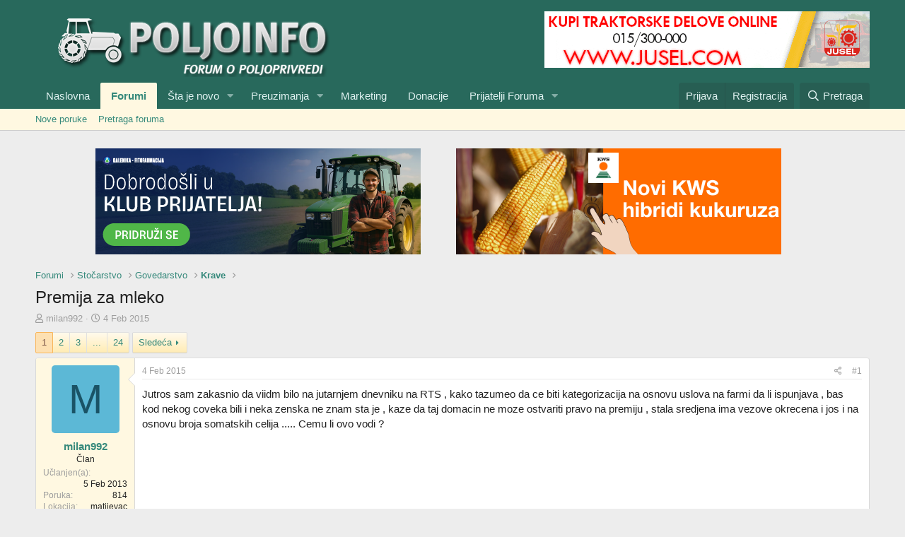

--- FILE ---
content_type: text/html; charset=utf-8
request_url: https://poljoinfo.com/threads/premija-za-mleko.12618/
body_size: 25718
content:
<!DOCTYPE html>
<html id="XF" lang="sr-RS" dir="LTR"
	data-app="public"
	data-template="thread_view"
	data-container-key="node-146"
	data-content-key="thread-12618"
	data-logged-in="false"
	data-cookie-prefix="xf_"
	data-csrf="1768954290,44c15ea4aacf57b4461fcc295ed7094d"
	class="has-no-js template-thread_view"
	>
<head>
	<meta charset="utf-8" />
	<meta http-equiv="X-UA-Compatible" content="IE=Edge" />
	<meta name="viewport" content="width=device-width, initial-scale=1, viewport-fit=cover">

	
	
	

	<title>Premija za mleko | Poljoinfo</title>

	<link rel="manifest" href="/webmanifest.php">
	
		<meta name="theme-color" content="#28695c" />
	

	<meta name="apple-mobile-web-app-title" content="Poljoinfo">
	
		<link rel="apple-touch-icon" href="/data/assets/logo/192.png">
	

	
		
		<meta name="description" content="Jutros sam zakasnio da viidm  bilo na jutarnjem dnevniku na RTS , kako tazumeo da ce biti kategorizacija na osnovu uslova na farmi da li  ispunjava , bas..." />
		<meta property="og:description" content="Jutros sam zakasnio da viidm  bilo na jutarnjem dnevniku na RTS , kako tazumeo da ce biti kategorizacija na osnovu uslova na farmi da li  ispunjava , bas kod nekog coveka bili i neka zenska ne znam sta je , kaze da taj domacin ne moze ostvariti pravo na premiju , stala sredjena ima vezove..." />
		<meta property="twitter:description" content="Jutros sam zakasnio da viidm  bilo na jutarnjem dnevniku na RTS , kako tazumeo da ce biti kategorizacija na osnovu uslova na farmi da li  ispunjava , bas kod nekog coveka bili i neka zenska ne..." />
	
	
		<meta property="og:url" content="https://poljoinfo.com/threads/premija-za-mleko.12618/" />
	
		<link rel="canonical" href="https://poljoinfo.com/threads/premija-za-mleko.12618/" />
	
		<link rel="next" href="/threads/premija-za-mleko.12618/page-2" />
	
		
        <!-- App Indexing for Google Search -->
        <link href="android-app://com.quoord.tapatalkpro.activity/tapatalk/poljoinfo.com/?ttfid=25496&location=topic&tid=12618&page=1&perpage=20&channel=google-indexing" rel="alternate" />
        <link href="ios-app://307880732/tapatalk/poljoinfo.com/?ttfid=25496&location=topic&tid=12618&page=1&perpage=20&channel=google-indexing" rel="alternate" />
        
        <link href="https://poljoinfo.com//mobiquo/smartbanner/manifest.json" rel="manifest">
        
        <meta name="apple-itunes-app" content="app-id=307880732, affiliate-data=at=10lR7C, app-argument=tapatalk://poljoinfo.com/?ttfid=25496&location=topic&tid=12618&page=1&perpage=20" />
        
	

	
		
	
	
	<meta property="og:site_name" content="Poljoinfo" />


	
	
		
	
	
	<meta property="og:type" content="website" />


	
	
		
	
	
	
		<meta property="og:title" content="Premija za mleko" />
		<meta property="twitter:title" content="Premija za mleko" />
	


	
	
	
	

	
	

	


	<link rel="preload" href="/styles/fonts/fa/fa-regular-400.woff2?_v=5.15.3" as="font" type="font/woff2" crossorigin="anonymous" />


	<link rel="preload" href="/styles/fonts/fa/fa-solid-900.woff2?_v=5.15.3" as="font" type="font/woff2" crossorigin="anonymous" />


<link rel="preload" href="/styles/fonts/fa/fa-brands-400.woff2?_v=5.15.3" as="font" type="font/woff2" crossorigin="anonymous" />

	<link rel="stylesheet" href="/css.php?css=public%3Anormalize.css%2Cpublic%3Afa.css%2Cpublic%3Acore.less%2Cpublic%3Aapp.less&amp;s=1&amp;l=2&amp;d=1767806265&amp;k=c4bef4ae668bd51037c31e5dc94d86c333aa9b96" />

	<link rel="stylesheet" href="/css.php?css=public%3Abb_code.less%2Cpublic%3Amessage.less%2Cpublic%3Ashare_controls.less%2Cpublic%3Asiropu_ads_manager_ad.less%2Cpublic%3Aextra.less&amp;s=1&amp;l=2&amp;d=1767806265&amp;k=ed6c67269dba6df538b89b9b13469ea3a67e9b3f" />

	
		<script src="/js/xf/preamble.min.js?_v=382ecf6b"></script>
	


	
		<link rel="icon" type="image/png" href="https://poljoinfo.com/favicon.ico" sizes="32x32" />
	
	
	<script async src="https://www.googletagmanager.com/gtag/js?id=UA-2093811-5"></script>
	<script>
		window.dataLayer = window.dataLayer || [];
		function gtag(){dataLayer.push(arguments);}
		gtag('js', new Date());
		gtag('config', 'UA-2093811-5', {
			// 
			
			
		});
	</script>

<script async src="https://pagead2.googlesyndication.com/pagead/js/adsbygoogle.js"></script>
<script>
     (adsbygoogle = window.adsbygoogle || []).push({
          google_ad_client: "ca-pub-0970694340646598",
          enable_page_level_ads: true
     });
</script>

	

		
			
		

		
	


</head>
<body data-template="thread_view">

	

		
			
		

		
	


	

		
			
		

		
	


<div class="p-pageWrapper" id="top">





<header class="p-header" id="header">
	<div class="p-header-inner">
		<div class="p-header-content">

			<div class="p-header-logo p-header-logo--image">
				<a href="https://poljoinfo.com">
					<img src="/styles/default/xenforo/logo.png" srcset="" alt="Poljoinfo"
						width="" height="" />
				</a>
			</div>

			<div class="samBannerUnit samAlignRight" data-xf-init="sam-unit" data-position="container_header"><div class="samItem" data-xf-init="sam-item" data-id="4" data-cv="true" data-cc="true"><a  href="https://www.jusel.com/" target="_blank" rel="nofollow"><img data-src="https://poljoinfo.com/data/siropu/aml/1652cec15bb87d.gif" alt="" data-carousel="false" data-xf-init="sam-lazy"></a></div></div>

		</div>
	</div>
</header>





	<div class="p-navSticky p-navSticky--primary" data-xf-init="sticky-header">
		
	<nav class="p-nav">
		<div class="p-nav-inner">
			<button type="button" class="button--plain p-nav-menuTrigger button" data-xf-click="off-canvas" data-menu=".js-headerOffCanvasMenu" tabindex="0" aria-label="Meni"><span class="button-text">
				<i aria-hidden="true"></i>
			</span></button>

			<div class="p-nav-smallLogo">
				<a href="https://poljoinfo.com">
					<img src="/styles/default/xenforo/logo.png" srcset="" alt="Poljoinfo"
						width="" height="" />
				</a>
			</div>

			<div class="p-nav-scroller hScroller" data-xf-init="h-scroller" data-auto-scroll=".p-navEl.is-selected">
				<div class="hScroller-scroll">
					<ul class="p-nav-list js-offCanvasNavSource">
					
						<li>
							
	<div class="p-navEl " >
		

			
	
	<a href="https://poljoinfo.com"
		class="p-navEl-link "
		
		data-xf-key="1"
		data-nav-id="home">Naslovna</a>


			

		
		
	</div>

						</li>
					
						<li>
							
	<div class="p-navEl is-selected" data-has-children="true">
		

			
	
	<a href="/"
		class="p-navEl-link p-navEl-link--splitMenu "
		
		
		data-nav-id="forums">Forumi</a>


			<a data-xf-key="2"
				data-xf-click="menu"
				data-menu-pos-ref="< .p-navEl"
				class="p-navEl-splitTrigger"
				role="button"
				tabindex="0"
				aria-label="Preklopnik proširen"
				aria-expanded="false"
				aria-haspopup="true"></a>

		
		
			<div class="menu menu--structural" data-menu="menu" aria-hidden="true">
				<div class="menu-content">
					
						
	
	
	<a href="/whats-new/posts/"
		class="menu-linkRow u-indentDepth0 js-offCanvasCopy "
		
		
		data-nav-id="newPosts">Nove poruke</a>

	

					
						
	
	
	<a href="/search/?type=post"
		class="menu-linkRow u-indentDepth0 js-offCanvasCopy "
		
		
		data-nav-id="searchForums">Pretraga foruma</a>

	

					
				</div>
			</div>
		
	</div>

						</li>
					
						<li>
							
	<div class="p-navEl " data-has-children="true">
		

			
	
	<a href="/whats-new/"
		class="p-navEl-link p-navEl-link--splitMenu "
		
		
		data-nav-id="whatsNew">Šta je novo</a>


			<a data-xf-key="3"
				data-xf-click="menu"
				data-menu-pos-ref="< .p-navEl"
				class="p-navEl-splitTrigger"
				role="button"
				tabindex="0"
				aria-label="Preklopnik proširen"
				aria-expanded="false"
				aria-haspopup="true"></a>

		
		
			<div class="menu menu--structural" data-menu="menu" aria-hidden="true">
				<div class="menu-content">
					
						
	
	
	<a href="/whats-new/posts/"
		class="menu-linkRow u-indentDepth0 js-offCanvasCopy "
		 rel="nofollow"
		
		data-nav-id="whatsNewPosts">Nove poruke</a>

	

					
						
	
	
	<a href="/whats-new/resources/"
		class="menu-linkRow u-indentDepth0 js-offCanvasCopy "
		 rel="nofollow"
		
		data-nav-id="xfrmNewResources">New resources</a>

	

					
						
	
	
	<a href="/whats-new/latest-activity"
		class="menu-linkRow u-indentDepth0 js-offCanvasCopy "
		 rel="nofollow"
		
		data-nav-id="latestActivity">Najnovije aktivnosti</a>

	

					
				</div>
			</div>
		
	</div>

						</li>
					
						<li>
							
	<div class="p-navEl " data-has-children="true">
		

			
	
	<a href="/resources/"
		class="p-navEl-link p-navEl-link--splitMenu "
		
		
		data-nav-id="xfrm">Preuzimanja</a>


			<a data-xf-key="4"
				data-xf-click="menu"
				data-menu-pos-ref="< .p-navEl"
				class="p-navEl-splitTrigger"
				role="button"
				tabindex="0"
				aria-label="Preklopnik proširen"
				aria-expanded="false"
				aria-haspopup="true"></a>

		
		
			<div class="menu menu--structural" data-menu="menu" aria-hidden="true">
				<div class="menu-content">
					
						
	
	
	<a href="/resources/latest-reviews"
		class="menu-linkRow u-indentDepth0 js-offCanvasCopy "
		
		
		data-nav-id="xfrmLatestReviews">Najnovije</a>

	

					
						
	
	
	<a href="/search/?type=resource"
		class="menu-linkRow u-indentDepth0 js-offCanvasCopy "
		
		
		data-nav-id="xfrmSearchResources">Pretraga preuzimanja</a>

	

					
				</div>
			</div>
		
	</div>

						</li>
					
						<li>
							
	<div class="p-navEl " >
		

			
	
	<a href="/marketing"
		class="p-navEl-link "
		
		data-xf-key="5"
		data-nav-id="Marketing">Marketing</a>


			

		
		
	</div>

						</li>
					
						<li>
							
	<div class="p-navEl " >
		

			
	
	<a href="/donacije"
		class="p-navEl-link "
		
		data-xf-key="6"
		data-nav-id="Donacije">Donacije</a>


			

		
		
	</div>

						</li>
					
						<li>
							
	<div class="p-navEl " data-has-children="true">
		

			
	
	<a href="/prijatelji"
		class="p-navEl-link p-navEl-link--splitMenu "
		
		
		data-nav-id="Prijatelji">Prijatelji Foruma</a>


			<a data-xf-key="7"
				data-xf-click="menu"
				data-menu-pos-ref="< .p-navEl"
				class="p-navEl-splitTrigger"
				role="button"
				tabindex="0"
				aria-label="Preklopnik proširen"
				aria-expanded="false"
				aria-haspopup="true"></a>

		
		
			<div class="menu menu--structural" data-menu="menu" aria-hidden="true">
				<div class="menu-content">
					
						
	
	
	<a href="https://www.poljosfera.rs/"
		class="menu-linkRow u-indentDepth0 js-offCanvasCopy "
		
		
		data-nav-id="Poljosfera">Poljosfera</a>

	

					
						
	
	
	<a href="https://poljolink.com/"
		class="menu-linkRow u-indentDepth0 js-offCanvasCopy "
		
		
		data-nav-id="Poljolink">Poljolink</a>

	

					
						
	
	
	<a href="http://wiki.poljoinfo.com/"
		class="menu-linkRow u-indentDepth0 js-offCanvasCopy "
		
		
		data-nav-id="Wiki_Poljoinfo">Wiki Poljoinfo</a>

	

					
				</div>
			</div>
		
	</div>

						</li>
					
					</ul>
				</div>
			</div>

			<div class="p-nav-opposite">
				<div class="p-navgroup p-account p-navgroup--guest">
					
						<a href="/login/" class="p-navgroup-link p-navgroup-link--textual p-navgroup-link--logIn"
							data-xf-click="overlay" data-follow-redirects="on">
							<span class="p-navgroup-linkText">Prijava</span>
						</a>
						
							<a href="/register/" class="p-navgroup-link p-navgroup-link--textual p-navgroup-link--register"
								data-xf-click="overlay" data-follow-redirects="on">
								<span class="p-navgroup-linkText">Registracija</span>
							</a>
						
					
				</div>

				<div class="p-navgroup p-discovery">
					<a href="/whats-new/"
						class="p-navgroup-link p-navgroup-link--iconic p-navgroup-link--whatsnew"
						aria-label="Šta je novo?"
						title="Šta je novo?">
						<i aria-hidden="true"></i>
						<span class="p-navgroup-linkText">Šta je novo?</span>
					</a>

					
						<a href="/search/"
							class="p-navgroup-link p-navgroup-link--iconic p-navgroup-link--search"
							data-xf-click="menu"
							data-xf-key="/"
							aria-label="Pretraga"
							aria-expanded="false"
							aria-haspopup="true"
							title="Pretraga">
							<i aria-hidden="true"></i>
							<span class="p-navgroup-linkText">Pretraga</span>
						</a>
						<div class="menu menu--structural menu--wide" data-menu="menu" aria-hidden="true">
							<form action="/search/search" method="post"
								class="menu-content"
								data-xf-init="quick-search">

								<h3 class="menu-header">Pretraga</h3>
								
								<div class="menu-row">
									
										<div class="inputGroup inputGroup--joined">
											<input type="text" class="input" name="keywords" placeholder="Pretraga..." aria-label="Pretraga" data-menu-autofocus="true" />
											
			<select name="constraints" class="js-quickSearch-constraint input" aria-label="Pretraga unutar">
				<option value="">Svuda</option>
<option value="{&quot;search_type&quot;:&quot;post&quot;}">Teme</option>
<option value="{&quot;search_type&quot;:&quot;post&quot;,&quot;c&quot;:{&quot;nodes&quot;:[146],&quot;child_nodes&quot;:1}}">Ovaj forum</option>
<option value="{&quot;search_type&quot;:&quot;post&quot;,&quot;c&quot;:{&quot;thread&quot;:12618}}">Ovu temu</option>

			</select>
		
										</div>
									
								</div>

								
								<div class="menu-row">
									<label class="iconic"><input type="checkbox"  name="c[title_only]" value="1" /><i aria-hidden="true"></i><span class="iconic-label">Pretraživanje samo naslova</span></label>

								</div>
								
								<div class="menu-row">
									<div class="inputGroup">
										<span class="inputGroup-text" id="ctrl_search_menu_by_member">Od:</span>
										<input type="text" class="input" name="c[users]" data-xf-init="auto-complete" placeholder="Član" aria-labelledby="ctrl_search_menu_by_member" />
									</div>
								</div>
								
<div class="menu-footer">
									<span class="menu-footer-controls">
										<button type="submit" class="button--primary button button--icon button--icon--search"><span class="button-text">Pretražite</span></button>
										<a href="/search/" class="button"><span class="button-text">Napredna pretraga...</span></a>
									</span>
								</div>

								<input type="hidden" name="_xfToken" value="1768954290,44c15ea4aacf57b4461fcc295ed7094d" />
							</form>
						</div>
					
				</div>
			</div>
		</div>
	</nav>

	</div>
	
	
		<div class="p-sectionLinks">
			<div class="p-sectionLinks-inner hScroller" data-xf-init="h-scroller">
				<div class="hScroller-scroll">
					<ul class="p-sectionLinks-list">
					
						<li>
							
	<div class="p-navEl " >
		

			
	
	<a href="/whats-new/posts/"
		class="p-navEl-link "
		
		data-xf-key="alt+1"
		data-nav-id="newPosts">Nove poruke</a>


			

		
		
	</div>

						</li>
					
						<li>
							
	<div class="p-navEl " >
		

			
	
	<a href="/search/?type=post"
		class="p-navEl-link "
		
		data-xf-key="alt+2"
		data-nav-id="searchForums">Pretraga foruma</a>


			

		
		
	</div>

						</li>
					
					</ul>
				</div>
			</div>
		</div>
	



<div class="offCanvasMenu offCanvasMenu--nav js-headerOffCanvasMenu" data-menu="menu" aria-hidden="true" data-ocm-builder="navigation">
	<div class="offCanvasMenu-backdrop" data-menu-close="true"></div>
	<div class="offCanvasMenu-content">
		<div class="offCanvasMenu-header">
			Meni
			<a class="offCanvasMenu-closer" data-menu-close="true" role="button" tabindex="0" aria-label="Zatvorite"></a>
		</div>
		
			<div class="p-offCanvasRegisterLink">
				<div class="offCanvasMenu-linkHolder">
					<a href="/login/" class="offCanvasMenu-link" data-xf-click="overlay" data-menu-close="true">
						Prijava
					</a>
				</div>
				<hr class="offCanvasMenu-separator" />
				
					<div class="offCanvasMenu-linkHolder">
						<a href="/register/" class="offCanvasMenu-link" data-xf-click="overlay" data-menu-close="true">
							Registracija
						</a>
					</div>
					<hr class="offCanvasMenu-separator" />
				
			</div>
		
		<div class="js-offCanvasNavTarget"></div>
		<div class="offCanvasMenu-installBanner js-installPromptContainer" style="display: none;" data-xf-init="install-prompt">
			<div class="offCanvasMenu-installBanner-header">Install the app</div>
			<button type="button" class="js-installPromptButton button"><span class="button-text">Instalacija</span></button>
			<template class="js-installTemplateIOS">
				<div class="overlay-title">How to install the app on iOS</div>
				<div class="block-body">
					<div class="block-row">
						<p>
							Follow along with the video below to see how to install our site as a web app on your home screen.
						</p>
						<p style="text-align: center">
							<img src="/styles/default/xenforo/add_to_home.gif" width="222" height="480" />
						</p>
						<p>
							<small><strong>Napomena:</strong> This feature currently requires accessing the site using the built-in Safari browser.</small>
						</p>
					</div>
				</div>
			</template>
		</div>
	</div>
</div>

<div class="p-body">
	<div class="p-body-inner">
		<!--XF:EXTRA_OUTPUT-->


		

		

		
	

		
			
		

		
	


		
		<div class="poredjaj">
   			 <div class="oglasbox">
				<div class="samBannerUnit" data-xf-init="sam-unit" data-position="pozicija_2"><div class="samItem"><a  href="https://www.fitofarmacija.rs/postanite-clan-kluba-prijatelja?utm_source=poljoinfo&utm_medium=display&utm_campaign=klub-prijatelja" target="_blank" rel="nofollow"><img data-src="https://poljoinfo.com/data/siropu/aml/1696f3e45b34c4.png" alt="" data-carousel="false" data-xf-init="sam-lazy"></a></div></div>
			</div>
    		<div class="oglasbox">
				<div class="samBannerUnit" data-xf-init="sam-unit" data-position="pozicija_3"><div class="samItem" data-xf-init="sam-item" data-id="5" data-cv="true" data-cc="true"><a  href="https://www.kws.com/rs/sr/proizvodi/kukuruz/hibridi/" target="_blank" rel="nofollow"><img data-src="https://poljoinfo.com/data/siropu/aml/165dd6dea66ff4.png" alt="" data-carousel="false" data-xf-init="sam-lazy"></a></div></div>
			</div>
		</div>
		
		
		
	
		<ul class="p-breadcrumbs "
			itemscope itemtype="https://schema.org/BreadcrumbList">
		
			

			
			

			
				
				
	<li itemprop="itemListElement" itemscope itemtype="https://schema.org/ListItem">
		<a href="/" itemprop="item">
			<span itemprop="name">Forumi</span>
		</a>
		<meta itemprop="position" content="1" />
	</li>

			

			
			
				
				
	<li itemprop="itemListElement" itemscope itemtype="https://schema.org/ListItem">
		<a href="/#stocarstvo.7" itemprop="item">
			<span itemprop="name">Stočarstvo</span>
		</a>
		<meta itemprop="position" content="2" />
	</li>

			
				
				
	<li itemprop="itemListElement" itemscope itemtype="https://schema.org/ListItem">
		<a href="/forums/govedarstvo.21/" itemprop="item">
			<span itemprop="name">Govedarstvo</span>
		</a>
		<meta itemprop="position" content="3" />
	</li>

			
				
				
	<li itemprop="itemListElement" itemscope itemtype="https://schema.org/ListItem">
		<a href="/forums/krave.146/" itemprop="item">
			<span itemprop="name">Krave</span>
		</a>
		<meta itemprop="position" content="4" />
	</li>

			

		
		</ul>
	

		
	

		
			
		

		
	



		
	<noscript class="js-jsWarning"><div class="blockMessage blockMessage--important blockMessage--iconic u-noJsOnly">JavaScript je onemogućen. Za bolje korisničko iskustvo, molimo vas omogućite JavaScript u vašem pregledniku pre nego što nastavite.</div></noscript>

		
	<div class="blockMessage blockMessage--important blockMessage--iconic js-browserWarning" style="display: none">Koristite zastareli preglednik. Možda neće pravilno prikazivati ove ili druge veb stranice.<br />Trebali biste nadograditi ili koristiti <a href="https://www.google.com/chrome/browser/" target="_blank">alternativni pregledač</a>.</div>


		
			<div class="p-body-header">
			
				
					<div class="p-title ">
					
						
							<h1 class="p-title-value">Premija za mleko</h1>
						
						
					
					</div>
				

				
					<div class="p-description">
	<ul class="listInline listInline--bullet">
		<li>
			<i class="fa--xf far fa-user" aria-hidden="true" title="Začetnik teme"></i>
			<span class="u-srOnly">Začetnik teme</span>

			<a href="/members/milan992.17462/" class="username  u-concealed" dir="auto" data-user-id="17462" data-xf-init="member-tooltip">milan992</a>
		</li>
		<li>
			<i class="fa--xf far fa-clock" aria-hidden="true" title="Datum pokretanja"></i>
			<span class="u-srOnly">Datum pokretanja</span>

			<a href="/threads/premija-za-mleko.12618/" class="u-concealed"><time  class="u-dt" dir="auto" datetime="2015-02-04T12:56:10+0100" data-time="1423050970" data-date-string="4 Feb 2015" data-time-string="12:56" title="4 Feb 2015 u 12:56">4 Feb 2015</time></a>
		</li>
		
	</ul>
</div>
				
			
			</div>
		

		<div class="p-body-main  ">
			
			<div class="p-body-contentCol"></div>
			

			

			<div class="p-body-content">
				
	

		
			
		

		
	


				<div class="p-body-pageContent">










	
	
	
		
	
	
	


	
	
	
		
	
	
	


	
	
		
	
	
	


	
	












	

	
		
	








	

		
			
		

		
	













<div class="block block--messages" data-xf-init="" data-type="post" data-href="/inline-mod/" data-search-target="*">

	<span class="u-anchorTarget" id="posts"></span>

	
		
	

	

	<div class="block-outer"><div class="block-outer-main"><nav class="pageNavWrapper pageNavWrapper--mixed ">



<div class="pageNav  pageNav--skipEnd">
	

	<ul class="pageNav-main">
		

	
		<li class="pageNav-page pageNav-page--current "><a href="/threads/premija-za-mleko.12618/">1</a></li>
	


		

		
			

	
		<li class="pageNav-page pageNav-page--later"><a href="/threads/premija-za-mleko.12618/page-2">2</a></li>
	

		
			

	
		<li class="pageNav-page pageNav-page--later"><a href="/threads/premija-za-mleko.12618/page-3">3</a></li>
	

		

		
			
				<li class="pageNav-page pageNav-page--skip pageNav-page--skipEnd">
					<a data-xf-init="tooltip" title="Idite na stranu"
						data-xf-click="menu"
						role="button" tabindex="0" aria-expanded="false" aria-haspopup="true">...</a>
					

	<div class="menu menu--pageJump" data-menu="menu" aria-hidden="true">
		<div class="menu-content">
			<h4 class="menu-header">Idite na stranu</h4>
			<div class="menu-row" data-xf-init="page-jump" data-page-url="/threads/premija-za-mleko.12618/page-%page%">
				<div class="inputGroup inputGroup--numbers">
					<div class="inputGroup inputGroup--numbers inputNumber" data-xf-init="number-box"><input type="number" pattern="\d*" class="input input--number js-numberBoxTextInput input input--numberNarrow js-pageJumpPage" value="4"  min="1" max="24" step="1" required="required" data-menu-autofocus="true" /></div>
					<span class="inputGroup-text"><button type="button" class="js-pageJumpGo button"><span class="button-text">Idite</span></button></span>
				</div>
			</div>
		</div>
	</div>

				</li>
			
		

		

	
		<li class="pageNav-page "><a href="/threads/premija-za-mleko.12618/page-24">24</a></li>
	

	</ul>

	
		<a href="/threads/premija-za-mleko.12618/page-2" class="pageNav-jump pageNav-jump--next">Sledeća</a>
	
</div>

<div class="pageNavSimple">
	

	<a class="pageNavSimple-el pageNavSimple-el--current"
		data-xf-init="tooltip" title="Idite na stranu"
		data-xf-click="menu" role="button" tabindex="0" aria-expanded="false" aria-haspopup="true">
		1 od 24
	</a>
	

	<div class="menu menu--pageJump" data-menu="menu" aria-hidden="true">
		<div class="menu-content">
			<h4 class="menu-header">Idite na stranu</h4>
			<div class="menu-row" data-xf-init="page-jump" data-page-url="/threads/premija-za-mleko.12618/page-%page%">
				<div class="inputGroup inputGroup--numbers">
					<div class="inputGroup inputGroup--numbers inputNumber" data-xf-init="number-box"><input type="number" pattern="\d*" class="input input--number js-numberBoxTextInput input input--numberNarrow js-pageJumpPage" value="1"  min="1" max="24" step="1" required="required" data-menu-autofocus="true" /></div>
					<span class="inputGroup-text"><button type="button" class="js-pageJumpGo button"><span class="button-text">Idite</span></button></span>
				</div>
			</div>
		</div>
	</div>


	
		<a href="/threads/premija-za-mleko.12618/page-2" class="pageNavSimple-el pageNavSimple-el--next">
			Sledeća <i aria-hidden="true"></i>
		</a>
		<a href="/threads/premija-za-mleko.12618/page-24"
			class="pageNavSimple-el pageNavSimple-el--last"
			data-xf-init="tooltip" title="Poslednja">
			<i aria-hidden="true"></i> <span class="u-srOnly">Poslednja</span>
		</a>
	
</div>

</nav>



</div></div>

	

	
		
	<div class="block-outer js-threadStatusField"></div>

	

	<div class="block-container lbContainer"
		data-xf-init="lightbox select-to-quote"
		data-message-selector=".js-post"
		data-lb-id="thread-12618"
		data-lb-universal="0">

		<div class="block-body js-replyNewMessageContainer">
			
				


	

		
			
		

		
	



					

					
						

	
	

	

	
	<article class="message message--post js-post js-inlineModContainer  "
		data-author="milan992"
		data-content="post-966357"
		id="js-post-966357"
		>

		

		<span class="u-anchorTarget" id="post-966357"></span>

		
			<div class="message-inner">
				
					<div class="message-cell message-cell--user">
						

	<section class="message-user"
		>

		

		<div class="message-avatar ">
			<div class="message-avatar-wrapper">
				<a href="/members/milan992.17462/" class="avatar avatar--m avatar--default avatar--default--dynamic" data-user-id="17462" data-xf-init="member-tooltip" style="background-color: #5cb8d6; color: #1a5366">
			<span class="avatar-u17462-m" role="img" aria-label="milan992">M</span> 
		</a>
				
			</div>
		</div>
		<div class="message-userDetails">
			<h4 class="message-name"><a href="/members/milan992.17462/" class="username " dir="auto" data-user-id="17462" data-xf-init="member-tooltip">milan992</a></h4>
			<h5 class="userTitle message-userTitle" dir="auto">Član</h5>
			
		</div>
		
			
			
				<div class="message-userExtras">
				
					
						<dl class="pairs pairs--justified">
							<dt>Učlanjen(a)</dt>
							<dd>5 Feb 2013</dd>
						</dl>
					
					
						<dl class="pairs pairs--justified">
							<dt>Poruka</dt>
							<dd>814</dd>
						</dl>
					
					
					
					
					
					
						<dl class="pairs pairs--justified">
							<dt>Lokacija</dt>
							<dd>
								
									<a href="/misc/location-info?location=matijevac" rel="nofollow noreferrer" target="_blank" class="u-concealed">matijevac</a>
								
							</dd>
						</dl>
					
					
					
				
				</div>
			
		
		<span class="message-userArrow"></span>
	</section>

					</div>
				

				
					<div class="message-cell message-cell--main">
					
						<div class="message-main js-quickEditTarget">

							
								

	<header class="message-attribution message-attribution--split">
		<ul class="message-attribution-main listInline ">
			
			
			<li class="u-concealed">
				<a href="/threads/premija-za-mleko.12618/post-966357" rel="nofollow">
					<time  class="u-dt" dir="auto" datetime="2015-02-04T12:56:10+0100" data-time="1423050970" data-date-string="4 Feb 2015" data-time-string="12:56" title="4 Feb 2015 u 12:56" itemprop="datePublished">4 Feb 2015</time>
				</a>
			</li>
			
		</ul>

		<ul class="message-attribution-opposite message-attribution-opposite--list ">
			
			<li>
				<a href="/threads/premija-za-mleko.12618/post-966357"
					class="message-attribution-gadget"
					data-xf-init="share-tooltip"
					data-href="/posts/966357/share"
					aria-label="Preporučite"
					rel="nofollow">
					<i class="fa--xf far fa-share-alt" aria-hidden="true"></i>
				</a>
			</li>
			
			
				<li>
					<a href="/threads/premija-za-mleko.12618/post-966357" rel="nofollow">
						#1
					</a>
				</li>
			
		</ul>
	</header>

							

							<div class="message-content js-messageContent">
							

								
									
	
	
	

								

								
									
	

	<div class="message-userContent lbContainer js-lbContainer  "
		data-lb-id="post-966357"
		data-lb-caption-desc="milan992 &middot; 4 Feb 2015 u 12:56">

		
			

	

		

		<article class="message-body js-selectToQuote">
			
				
			

			<div >
				
					
<div class="samCodeUnit samAlignRight" data-xf-init="sam-unit" data-position="post_above_content_1"><div class="samItem"><script async src="https://pagead2.googlesyndication.com/pagead/js/adsbygoogle.js?client=ca-pub-0970694340646598"
     crossorigin="anonymous"></script><!-- Prva  poruka poljoinfo kocka --><ins class="adsbygoogle"
     style="display:block"
     data-ad-client="ca-pub-0970694340646598"
     data-ad-slot="8754678880"
     data-ad-format="auto"></ins><script>(adsbygoogle = window.adsbygoogle || []).push({});</script></div></div>
<div class="bbWrapper">Jutros sam zakasnio da viidm  bilo na jutarnjem dnevniku na RTS , kako tazumeo da ce biti kategorizacija na osnovu uslova na farmi da li  ispunjava , bas kod nekog coveka bili i neka zenska ne znam sta je , kaze da taj domacin ne moze ostvariti pravo na premiju , stala sredjena ima vezove okrecena  i jos i na osnovu broja somatskih celija ..... Cemu li ovo vodi ?</div>

	

		
			
		

		
	

				
			</div>

			<div class="js-selectToQuoteEnd">&nbsp;</div>
			
				
			
		</article>

		
			

	

		

		
	</div>

								

								
									
	

								

								
									
	

		
			
		

		
	


	


	

		
			
		

		
	

								

							
							</div>

							
								
	<footer class="message-footer">
		

		<div class="reactionsBar js-reactionsList ">
			
		</div>

		<div class="js-historyTarget message-historyTarget toggleTarget" data-href="trigger-href"></div>
	</footer>

							
						</div>

					
					</div>
				
			</div>
		
	</article>

	
	

					

					

				

	

		
			
		

		
	




	

		
			
		

		
	



					

					
						

	
	

	

	
	<article class="message message--post js-post js-inlineModContainer  "
		data-author="grunt"
		data-content="post-966366"
		id="js-post-966366"
		itemscope itemtype="https://schema.org/Comment" itemid="https://poljoinfo.com/posts/966366/">

		
			<meta itemprop="mainEntity" itemscope itemtype="https://schema.org/DiscussionForumPosting" itemid="https://poljoinfo.com/threads/premija-za-mleko.12618/" />
		

		<span class="u-anchorTarget" id="post-966366"></span>

		
			<div class="message-inner">
				
					<div class="message-cell message-cell--user">
						

	<section class="message-user"
		itemprop="author" itemscope itemtype="https://schema.org/Person" itemid="https://poljoinfo.com/members/grunt.1499/">

		
			<meta itemprop="url" content="https://poljoinfo.com/members/grunt.1499/" />
		

		<div class="message-avatar ">
			<div class="message-avatar-wrapper">
				<a href="/members/grunt.1499/" class="avatar avatar--m" data-user-id="1499" data-xf-init="member-tooltip">
			<img src="/data/avatars/m/1/1499.jpg?1566395270"  alt="grunt" class="avatar-u1499-m" width="96" height="96" loading="lazy" itemprop="image" /> 
		</a>
				
			</div>
		</div>
		<div class="message-userDetails">
			<h4 class="message-name"><a href="/members/grunt.1499/" class="username " dir="auto" data-user-id="1499" data-xf-init="member-tooltip"><span itemprop="name">grunt</span></a></h4>
			<h5 class="userTitle message-userTitle" dir="auto" itemprop="jobTitle">Član</h5>
			
		</div>
		
			
			
				<div class="message-userExtras">
				
					
						<dl class="pairs pairs--justified">
							<dt>Učlanjen(a)</dt>
							<dd>27 Nov 2009</dd>
						</dl>
					
					
						<dl class="pairs pairs--justified">
							<dt>Poruka</dt>
							<dd>11.569</dd>
						</dl>
					
					
					
					
					
					
						<dl class="pairs pairs--justified">
							<dt>Lokacija</dt>
							<dd>
								
									<a href="/misc/location-info?location=%D0%A7%D0%BE%D1%80%D1%82%D0%B0%D0%BD%D0%BE%D0%B2%D1%86%D0%B8-%D0%A1%D0%A0%D0%91%D0%98%D0%88%D0%90%21%21%21" rel="nofollow noreferrer" target="_blank" class="u-concealed">Чортановци-СРБИЈА!!!</a>
								
							</dd>
						</dl>
					
					
					
				
				</div>
			
		
		<span class="message-userArrow"></span>
	</section>

					</div>
				

				
					<div class="message-cell message-cell--main">
					
						<div class="message-main js-quickEditTarget">

							
								

	<header class="message-attribution message-attribution--split">
		<ul class="message-attribution-main listInline ">
			
			
			<li class="u-concealed">
				<a href="/threads/premija-za-mleko.12618/post-966366" rel="nofollow">
					<time  class="u-dt" dir="auto" datetime="2015-02-04T13:11:39+0100" data-time="1423051899" data-date-string="4 Feb 2015" data-time-string="13:11" title="4 Feb 2015 u 13:11" itemprop="datePublished">4 Feb 2015</time>
				</a>
			</li>
			
		</ul>

		<ul class="message-attribution-opposite message-attribution-opposite--list ">
			
			<li>
				<a href="/threads/premija-za-mleko.12618/post-966366"
					class="message-attribution-gadget"
					data-xf-init="share-tooltip"
					data-href="/posts/966366/share"
					aria-label="Preporučite"
					rel="nofollow">
					<i class="fa--xf far fa-share-alt" aria-hidden="true"></i>
				</a>
			</li>
			
			
				<li>
					<a href="/threads/premija-za-mleko.12618/post-966366" rel="nofollow">
						#2
					</a>
				</li>
			
		</ul>
	</header>

							

							<div class="message-content js-messageContent">
							

								
									
	
	
	

								

								
									
	

	<div class="message-userContent lbContainer js-lbContainer  "
		data-lb-id="post-966366"
		data-lb-caption-desc="grunt &middot; 4 Feb 2015 u 13:11">

		

		<article class="message-body js-selectToQuote">
			
				
			

			<div itemprop="text">
				
					

	

		
			
		

		
	

<div class="bbWrapper">Vodi tome da sam prodao junice i jednu kravu imam jos dve krave na muzi cekam da se otele i vidim sta ce biti musko il zensko i one ce da putuju,nikad mi necemo moci da budemo konkurenti ovima iz eu,kakvu god farmu imao itd samo mi je zao ljudi kojima je jedini prihod mesecni taj dinar od mleka medju kojima sam i ja,kako cemo ziveti placadi dazbine drzavi skolovati decu itd?Supruga mi radi matori ce sad u penziju ja imam neki dinar mesecno ali kako ce da zive ljudi kad se zabrani odkup mleka po selima to jest od malih proizvodjaca ,3 ,6 ,15ak krava?????</div>

	

		
			
		

		
	

				
			</div>

			<div class="js-selectToQuoteEnd">&nbsp;</div>
			
				
			
		</article>

		

		
	</div>

								

								
									
	

								

								
									
	

		
			
		

		
	


	


	

		
			
		

		
	

								

							
							</div>

							
								
	<footer class="message-footer">
		

		<div class="reactionsBar js-reactionsList ">
			
		</div>

		<div class="js-historyTarget message-historyTarget toggleTarget" data-href="trigger-href"></div>
	</footer>

							
						</div>

					
					</div>
				
			</div>
		
	</article>

	
	

					

					

				

	

		
			
		

		
	




	

		
			
		

		
	



					

					
						

	
	

	

	
	<article class="message message--post js-post js-inlineModContainer  "
		data-author="marre2"
		data-content="post-966381"
		id="js-post-966381"
		itemscope itemtype="https://schema.org/Comment" itemid="https://poljoinfo.com/posts/966381/">

		
			<meta itemprop="mainEntity" itemscope itemtype="https://schema.org/DiscussionForumPosting" itemid="https://poljoinfo.com/threads/premija-za-mleko.12618/" />
		

		<span class="u-anchorTarget" id="post-966381"></span>

		
			<div class="message-inner">
				
					<div class="message-cell message-cell--user">
						

	<section class="message-user"
		itemprop="author" itemscope itemtype="https://schema.org/Person" itemid="https://poljoinfo.com/members/marre2.22272/">

		
			<meta itemprop="url" content="https://poljoinfo.com/members/marre2.22272/" />
		

		<div class="message-avatar ">
			<div class="message-avatar-wrapper">
				<a href="/members/marre2.22272/" class="avatar avatar--m avatar--default avatar--default--dynamic" data-user-id="22272" data-xf-init="member-tooltip" style="background-color: #cc3333; color: #f0c2c2">
			<span class="avatar-u22272-m" role="img" aria-label="marre2">M</span> 
		</a>
				
			</div>
		</div>
		<div class="message-userDetails">
			<h4 class="message-name"><a href="/members/marre2.22272/" class="username " dir="auto" data-user-id="22272" data-xf-init="member-tooltip"><span itemprop="name">marre2</span></a></h4>
			<h5 class="userTitle message-userTitle" dir="auto" itemprop="jobTitle">Član</h5>
			
		</div>
		
			
			
				<div class="message-userExtras">
				
					
						<dl class="pairs pairs--justified">
							<dt>Učlanjen(a)</dt>
							<dd>22 Jan 2014</dd>
						</dl>
					
					
						<dl class="pairs pairs--justified">
							<dt>Poruka</dt>
							<dd>848</dd>
						</dl>
					
					
					
					
					
					
						<dl class="pairs pairs--justified">
							<dt>Lokacija</dt>
							<dd>
								
									<a href="/misc/location-info?location=smederevska+palanka" rel="nofollow noreferrer" target="_blank" class="u-concealed">smederevska palanka</a>
								
							</dd>
						</dl>
					
					
					
				
				</div>
			
		
		<span class="message-userArrow"></span>
	</section>

					</div>
				

				
					<div class="message-cell message-cell--main">
					
						<div class="message-main js-quickEditTarget">

							
								

	<header class="message-attribution message-attribution--split">
		<ul class="message-attribution-main listInline ">
			
			
			<li class="u-concealed">
				<a href="/threads/premija-za-mleko.12618/post-966381" rel="nofollow">
					<time  class="u-dt" dir="auto" datetime="2015-02-04T13:33:31+0100" data-time="1423053211" data-date-string="4 Feb 2015" data-time-string="13:33" title="4 Feb 2015 u 13:33" itemprop="datePublished">4 Feb 2015</time>
				</a>
			</li>
			
		</ul>

		<ul class="message-attribution-opposite message-attribution-opposite--list ">
			
			<li>
				<a href="/threads/premija-za-mleko.12618/post-966381"
					class="message-attribution-gadget"
					data-xf-init="share-tooltip"
					data-href="/posts/966381/share"
					aria-label="Preporučite"
					rel="nofollow">
					<i class="fa--xf far fa-share-alt" aria-hidden="true"></i>
				</a>
			</li>
			
			
				<li>
					<a href="/threads/premija-za-mleko.12618/post-966381" rel="nofollow">
						#3
					</a>
				</li>
			
		</ul>
	</header>

							

							<div class="message-content js-messageContent">
							

								
									
	
	
	

								

								
									
	

	<div class="message-userContent lbContainer js-lbContainer  "
		data-lb-id="post-966381"
		data-lb-caption-desc="marre2 &middot; 4 Feb 2015 u 13:33">

		

		<article class="message-body js-selectToQuote">
			
				
			

			<div itemprop="text">
				
					

	

		
			
		

		
	

<div class="bbWrapper">unistavaju poljoprivredu polako ali sigurno,sta ce nama proizvodnja,kad je bolje da uvozimo razno smece iz eu i drugih zemalja.</div>

	

		
			
		

		
	

				
			</div>

			<div class="js-selectToQuoteEnd">&nbsp;</div>
			
				
			
		</article>

		

		
	</div>

								

								
									
	

								

								
									
	

		
			
		

		
	


	


	

		
			
		

		
	

								

							
							</div>

							
								
	<footer class="message-footer">
		

		<div class="reactionsBar js-reactionsList ">
			
		</div>

		<div class="js-historyTarget message-historyTarget toggleTarget" data-href="trigger-href"></div>
	</footer>

							
						</div>

					
					</div>
				
			</div>
		
	</article>

	
	

					

					

				

	

		
			
		

		
	




	

		
			
		

		
	



					

					
						

	
	

	

	
	<article class="message message--post js-post js-inlineModContainer  "
		data-author="milan 87"
		data-content="post-966386"
		id="js-post-966386"
		itemscope itemtype="https://schema.org/Comment" itemid="https://poljoinfo.com/posts/966386/">

		
			<meta itemprop="mainEntity" itemscope itemtype="https://schema.org/DiscussionForumPosting" itemid="https://poljoinfo.com/threads/premija-za-mleko.12618/" />
		

		<span class="u-anchorTarget" id="post-966386"></span>

		
			<div class="message-inner">
				
					<div class="message-cell message-cell--user">
						

	<section class="message-user"
		itemprop="author" itemscope itemtype="https://schema.org/Person" itemid="https://poljoinfo.com/members/milan-87.2959/">

		
			<meta itemprop="url" content="https://poljoinfo.com/members/milan-87.2959/" />
		

		<div class="message-avatar ">
			<div class="message-avatar-wrapper">
				<a href="/members/milan-87.2959/" class="avatar avatar--m avatar--default avatar--default--dynamic" data-user-id="2959" data-xf-init="member-tooltip" style="background-color: #999966; color: #2e2e1f">
			<span class="avatar-u2959-m" role="img" aria-label="milan 87">M</span> 
		</a>
				
			</div>
		</div>
		<div class="message-userDetails">
			<h4 class="message-name"><a href="/members/milan-87.2959/" class="username " dir="auto" data-user-id="2959" data-xf-init="member-tooltip"><span itemprop="name">milan 87</span></a></h4>
			<h5 class="userTitle message-userTitle" dir="auto" itemprop="jobTitle">Član</h5>
			
		</div>
		
			
			
				<div class="message-userExtras">
				
					
						<dl class="pairs pairs--justified">
							<dt>Učlanjen(a)</dt>
							<dd>19 Apr 2010</dd>
						</dl>
					
					
						<dl class="pairs pairs--justified">
							<dt>Poruka</dt>
							<dd>1.664</dd>
						</dl>
					
					
					
					
					
					
						<dl class="pairs pairs--justified">
							<dt>Lokacija</dt>
							<dd>
								
									<a href="/misc/location-info?location=aleksinac" rel="nofollow noreferrer" target="_blank" class="u-concealed">aleksinac</a>
								
							</dd>
						</dl>
					
					
					
				
				</div>
			
		
		<span class="message-userArrow"></span>
	</section>

					</div>
				

				
					<div class="message-cell message-cell--main">
					
						<div class="message-main js-quickEditTarget">

							
								

	<header class="message-attribution message-attribution--split">
		<ul class="message-attribution-main listInline ">
			
			
			<li class="u-concealed">
				<a href="/threads/premija-za-mleko.12618/post-966386" rel="nofollow">
					<time  class="u-dt" dir="auto" datetime="2015-02-04T13:43:48+0100" data-time="1423053828" data-date-string="4 Feb 2015" data-time-string="13:43" title="4 Feb 2015 u 13:43" itemprop="datePublished">4 Feb 2015</time>
				</a>
			</li>
			
		</ul>

		<ul class="message-attribution-opposite message-attribution-opposite--list ">
			
			<li>
				<a href="/threads/premija-za-mleko.12618/post-966386"
					class="message-attribution-gadget"
					data-xf-init="share-tooltip"
					data-href="/posts/966386/share"
					aria-label="Preporučite"
					rel="nofollow">
					<i class="fa--xf far fa-share-alt" aria-hidden="true"></i>
				</a>
			</li>
			
			
				<li>
					<a href="/threads/premija-za-mleko.12618/post-966386" rel="nofollow">
						#4
					</a>
				</li>
			
		</ul>
	</header>

							

							<div class="message-content js-messageContent">
							

								
									
	
	
	

								

								
									
	

	<div class="message-userContent lbContainer js-lbContainer  "
		data-lb-id="post-966386"
		data-lb-caption-desc="milan 87 &middot; 4 Feb 2015 u 13:43">

		

		<article class="message-body js-selectToQuote">
			
				
			

			<div itemprop="text">
				
					

	

		
			
		

		
	

<div class="bbWrapper">i ja sam medju ti sa 5 krave.citam ovo sve i o ceni mleka i kad udjem u stalu nemam neku volju to sto radim a od toga zivim .evo sad sam preso da dajem mleko u nisku .mora cekas 2 meseca pa tek petog pare,<br />
npr 1 1 2015 pocinjes . isplata za taj mesec iizmedju 1 i 5 02 2015</div>

	

		
			
		

		
	

				
			</div>

			<div class="js-selectToQuoteEnd">&nbsp;</div>
			
				
			
		</article>

		

		
	</div>

								

								
									
	

								

								
									
	

		
			
		

		
	


	


	

		
			
		

		
	

								

							
							</div>

							
								
	<footer class="message-footer">
		

		<div class="reactionsBar js-reactionsList ">
			
		</div>

		<div class="js-historyTarget message-historyTarget toggleTarget" data-href="trigger-href"></div>
	</footer>

							
						</div>

					
					</div>
				
			</div>
		
	</article>

	
	

					

					

				

	

		
			
		

		
	




	

		
			
		

		
	



					

					
						

	
	

	

	
	<article class="message message--post js-post js-inlineModContainer  "
		data-author="Neo"
		data-content="post-966406"
		id="js-post-966406"
		itemscope itemtype="https://schema.org/Comment" itemid="https://poljoinfo.com/posts/966406/">

		
			<meta itemprop="mainEntity" itemscope itemtype="https://schema.org/DiscussionForumPosting" itemid="https://poljoinfo.com/threads/premija-za-mleko.12618/" />
		

		<span class="u-anchorTarget" id="post-966406"></span>

		
			<div class="message-inner">
				
					<div class="message-cell message-cell--user">
						

	<section class="message-user"
		itemprop="author" itemscope itemtype="https://schema.org/Person" itemid="https://poljoinfo.com/members/neo.5535/">

		
			<meta itemprop="url" content="https://poljoinfo.com/members/neo.5535/" />
		

		<div class="message-avatar ">
			<div class="message-avatar-wrapper">
				<a href="/members/neo.5535/" class="avatar avatar--m avatar--default avatar--default--dynamic" data-user-id="5535" data-xf-init="member-tooltip" style="background-color: #669999; color: #1f2e2e">
			<span class="avatar-u5535-m" role="img" aria-label="Neo">N</span> 
		</a>
				
			</div>
		</div>
		<div class="message-userDetails">
			<h4 class="message-name"><a href="/members/neo.5535/" class="username " dir="auto" data-user-id="5535" data-xf-init="member-tooltip"><span itemprop="name">Neo</span></a></h4>
			<h5 class="userTitle message-userTitle" dir="auto" itemprop="jobTitle">Član</h5>
			
		</div>
		
			
			
				<div class="message-userExtras">
				
					
						<dl class="pairs pairs--justified">
							<dt>Učlanjen(a)</dt>
							<dd>16 Jan 2011</dd>
						</dl>
					
					
						<dl class="pairs pairs--justified">
							<dt>Poruka</dt>
							<dd>43</dd>
						</dl>
					
					
					
					
					
					
						<dl class="pairs pairs--justified">
							<dt>Lokacija</dt>
							<dd>
								
									<a href="/misc/location-info?location=Sopot" rel="nofollow noreferrer" target="_blank" class="u-concealed">Sopot</a>
								
							</dd>
						</dl>
					
					
					
				
				</div>
			
		
		<span class="message-userArrow"></span>
	</section>

					</div>
				

				
					<div class="message-cell message-cell--main">
					
						<div class="message-main js-quickEditTarget">

							
								

	<header class="message-attribution message-attribution--split">
		<ul class="message-attribution-main listInline ">
			
			
			<li class="u-concealed">
				<a href="/threads/premija-za-mleko.12618/post-966406" rel="nofollow">
					<time  class="u-dt" dir="auto" datetime="2015-02-04T14:23:14+0100" data-time="1423056194" data-date-string="4 Feb 2015" data-time-string="14:23" title="4 Feb 2015 u 14:23" itemprop="datePublished">4 Feb 2015</time>
				</a>
			</li>
			
		</ul>

		<ul class="message-attribution-opposite message-attribution-opposite--list ">
			
			<li>
				<a href="/threads/premija-za-mleko.12618/post-966406"
					class="message-attribution-gadget"
					data-xf-init="share-tooltip"
					data-href="/posts/966406/share"
					aria-label="Preporučite"
					rel="nofollow">
					<i class="fa--xf far fa-share-alt" aria-hidden="true"></i>
				</a>
			</li>
			
			
				<li>
					<a href="/threads/premija-za-mleko.12618/post-966406" rel="nofollow">
						#5
					</a>
				</li>
			
		</ul>
	</header>

							

							<div class="message-content js-messageContent">
							

								
									
	
	
	

								

								
									
	

	<div class="message-userContent lbContainer js-lbContainer  "
		data-lb-id="post-966406"
		data-lb-caption-desc="Neo &middot; 4 Feb 2015 u 14:23">

		

		<article class="message-body js-selectToQuote">
			
				
			

			<div itemprop="text">
				
					

	

		
			
		

		
	

<div class="bbWrapper">Retko se ukljucujem u diskusije,ali moram reci da uspevam da pratim sta se pise na forumu i kuda se krece nasa (Srpska ) poljoprivreda. I kao proizvodjaca mleka zabrinjavaju me desavanja na ovom polju.<br />
Misljenja sam da vreme koje nadolazi nece ici na ruku proizvodjacima sa ovoga podrucja. Vlada mora brzo da reaguje i da posebnim (skrivenim) merama zastiti sector poljoprivrede. <br />
 Moje misljenje je da se mora ovakav nacin subvencionisanja mleka ukinuti, to jest ukinuti ekskuzivitet mlekara da one omogucavaju koriscenje tog vida podsticaja koji je namenjen samim proizvodjacima. Kretanje ove proizvodnje u Evropi i svetu ukazuju na to da se vlada mora ozbijlno pozabaviti ovim desavanjima.<br />
     Podsticaj (premiju) treba direktno dodeliti <br />
proizvodjacu (prosecna proizvodnja mleka po grlu za godinu XXXX * 7d/L premija).<br />
Tobi dovelo do razbijanja monopola i stvaranja veceg broja manjih preradjivaca. Zasto bise to desilo ?<br />
Kada posedujete sirovinu koja je bas jeftina (sada 28-30d/L) sami cete se zapitati “dali ovo mogu da pretvorim u nesto skuplje”.<br />
Ovobi dalo slobodu proizvodjacima da komotnije odlucuju o svom proizvodu.<br />
 Izvinjavam se na duzini.</div>

	

		
			
		

		
	

				
			</div>

			<div class="js-selectToQuoteEnd">&nbsp;</div>
			
				
			
		</article>

		

		
	</div>

								

								
									
	

								

								
									
	

		
			
		

		
	


	


	

		
			
		

		
	

								

							
							</div>

							
								
	<footer class="message-footer">
		

		<div class="reactionsBar js-reactionsList is-active">
			
	
	
		<ul class="reactionSummary">
		
			<li><span class="reaction reaction--small reaction--1" data-reaction-id="1"><i aria-hidden="true"></i><img src="[data-uri]" class="reaction-sprite js-reaction" alt="Like" title="Like" /></span></li>
		
		</ul>
	


<span class="u-srOnly">Reagovanja:</span>
<a class="reactionsBar-link" href="/posts/966406/reactions" data-xf-click="overlay" data-cache="false" rel="nofollow"><bdi>vojvođanin</bdi></a>
		</div>

		<div class="js-historyTarget message-historyTarget toggleTarget" data-href="trigger-href"></div>
	</footer>

							
						</div>

					
					</div>
				
			</div>
		
	</article>

	
	

					

					

				

	

		
			
		

		
	




	

		
			
		

		
	



					

					
						

	
	

	

	
	<article class="message message--post js-post js-inlineModContainer  "
		data-author="Jugi"
		data-content="post-966446"
		id="js-post-966446"
		itemscope itemtype="https://schema.org/Comment" itemid="https://poljoinfo.com/posts/966446/">

		
			<meta itemprop="mainEntity" itemscope itemtype="https://schema.org/DiscussionForumPosting" itemid="https://poljoinfo.com/threads/premija-za-mleko.12618/" />
		

		<span class="u-anchorTarget" id="post-966446"></span>

		
			<div class="message-inner">
				
					<div class="message-cell message-cell--user">
						

	<section class="message-user"
		itemprop="author" itemscope itemtype="https://schema.org/Person" itemid="https://poljoinfo.com/members/jugi.16909/">

		
			<meta itemprop="url" content="https://poljoinfo.com/members/jugi.16909/" />
		

		<div class="message-avatar ">
			<div class="message-avatar-wrapper">
				<a href="/members/jugi.16909/" class="avatar avatar--m avatar--default avatar--default--dynamic" data-user-id="16909" data-xf-init="member-tooltip" style="background-color: #663333; color: #c38888">
			<span class="avatar-u16909-m" role="img" aria-label="Jugi">J</span> 
		</a>
				
			</div>
		</div>
		<div class="message-userDetails">
			<h4 class="message-name"><a href="/members/jugi.16909/" class="username " dir="auto" data-user-id="16909" data-xf-init="member-tooltip"><span itemprop="name">Jugi</span></a></h4>
			<h5 class="userTitle message-userTitle" dir="auto" itemprop="jobTitle">Član</h5>
			
		</div>
		
			
			
				<div class="message-userExtras">
				
					
						<dl class="pairs pairs--justified">
							<dt>Učlanjen(a)</dt>
							<dd>11 Jan 2013</dd>
						</dl>
					
					
						<dl class="pairs pairs--justified">
							<dt>Poruka</dt>
							<dd>3.229</dd>
						</dl>
					
					
					
					
					
					
						<dl class="pairs pairs--justified">
							<dt>Lokacija</dt>
							<dd>
								
									<a href="/misc/location-info?location=Prokuplje" rel="nofollow noreferrer" target="_blank" class="u-concealed">Prokuplje</a>
								
							</dd>
						</dl>
					
					
					
				
				</div>
			
		
		<span class="message-userArrow"></span>
	</section>

					</div>
				

				
					<div class="message-cell message-cell--main">
					
						<div class="message-main js-quickEditTarget">

							
								

	<header class="message-attribution message-attribution--split">
		<ul class="message-attribution-main listInline ">
			
			
			<li class="u-concealed">
				<a href="/threads/premija-za-mleko.12618/post-966446" rel="nofollow">
					<time  class="u-dt" dir="auto" datetime="2015-02-04T15:58:13+0100" data-time="1423061893" data-date-string="4 Feb 2015" data-time-string="15:58" title="4 Feb 2015 u 15:58" itemprop="datePublished">4 Feb 2015</time>
				</a>
			</li>
			
		</ul>

		<ul class="message-attribution-opposite message-attribution-opposite--list ">
			
			<li>
				<a href="/threads/premija-za-mleko.12618/post-966446"
					class="message-attribution-gadget"
					data-xf-init="share-tooltip"
					data-href="/posts/966446/share"
					aria-label="Preporučite"
					rel="nofollow">
					<i class="fa--xf far fa-share-alt" aria-hidden="true"></i>
				</a>
			</li>
			
			
				<li>
					<a href="/threads/premija-za-mleko.12618/post-966446" rel="nofollow">
						#6
					</a>
				</li>
			
		</ul>
	</header>

							

							<div class="message-content js-messageContent">
							

								
									
	
	
	

								

								
									
	

	<div class="message-userContent lbContainer js-lbContainer  "
		data-lb-id="post-966446"
		data-lb-caption-desc="Jugi &middot; 4 Feb 2015 u 15:58">

		

		<article class="message-body js-selectToQuote">
			
				
			

			<div itemprop="text">
				
					

	

		
			
		

		
	

<div class="bbWrapper"><blockquote data-attributes="member: 2959" data-quote="milan 87" data-source="post: 966386"
	class="bbCodeBlock bbCodeBlock--expandable bbCodeBlock--quote js-expandWatch">
	
		<div class="bbCodeBlock-title">
			
				<a href="/goto/post?id=966386"
					class="bbCodeBlock-sourceJump"
					rel="nofollow"
					data-xf-click="attribution"
					data-content-selector="#post-966386">milan 87 je napisao(la):</a>
			
		</div>
	
	<div class="bbCodeBlock-content">
		
		<div class="bbCodeBlock-expandContent js-expandContent ">
			i ja sam medju ti sa 5 krave.citam ovo sve i o ceni mleka i kad udjem u stalu nemam neku volju to sto radim a od toga zivim .evo sad sam preso da dajem mleko u nisku .mora cekas 2 meseca pa tek petog pare,<br />
npr 1 1 2015 pocinjes . isplata za taj mesec iizmedju 1 i 5 02 2015
		</div>
		<div class="bbCodeBlock-expandLink js-expandLink"><a role="button" tabindex="0">Kliknite za proširenje...</a></div>
	</div>
</blockquote><br />
Slagali te isplata ide od 5 do 10 a ne od 1 do 5-og u sledecem mesecu za predhodni....</div>

	

		
			
		

		
	

				
			</div>

			<div class="js-selectToQuoteEnd">&nbsp;</div>
			
				
			
		</article>

		

		
	</div>

								

								
									
	

								

								
									
	

		
			
		

		
	


	


	

		
			
		

		
	

								

							
							</div>

							
								
	<footer class="message-footer">
		

		<div class="reactionsBar js-reactionsList is-active">
			
	
	
		<ul class="reactionSummary">
		
			<li><span class="reaction reaction--small reaction--1" data-reaction-id="1"><i aria-hidden="true"></i><img src="[data-uri]" class="reaction-sprite js-reaction" alt="Like" title="Like" /></span></li>
		
		</ul>
	


<span class="u-srOnly">Reagovanja:</span>
<a class="reactionsBar-link" href="/posts/966446/reactions" data-xf-click="overlay" data-cache="false" rel="nofollow"><bdi>milan 87</bdi></a>
		</div>

		<div class="js-historyTarget message-historyTarget toggleTarget" data-href="trigger-href"></div>
	</footer>

							
						</div>

					
					</div>
				
			</div>
		
	</article>

	
	

					

					

				

	

		
			
		

		
	




	

		
			
		

		
	



					

					
						

	
	

	

	
	<article class="message message--post js-post js-inlineModContainer  "
		data-author="milan 87"
		data-content="post-966505"
		id="js-post-966505"
		itemscope itemtype="https://schema.org/Comment" itemid="https://poljoinfo.com/posts/966505/">

		
			<meta itemprop="mainEntity" itemscope itemtype="https://schema.org/DiscussionForumPosting" itemid="https://poljoinfo.com/threads/premija-za-mleko.12618/" />
		

		<span class="u-anchorTarget" id="post-966505"></span>

		
			<div class="message-inner">
				
					<div class="message-cell message-cell--user">
						

	<section class="message-user"
		itemprop="author" itemscope itemtype="https://schema.org/Person" itemid="https://poljoinfo.com/members/milan-87.2959/">

		
			<meta itemprop="url" content="https://poljoinfo.com/members/milan-87.2959/" />
		

		<div class="message-avatar ">
			<div class="message-avatar-wrapper">
				<a href="/members/milan-87.2959/" class="avatar avatar--m avatar--default avatar--default--dynamic" data-user-id="2959" data-xf-init="member-tooltip" style="background-color: #999966; color: #2e2e1f">
			<span class="avatar-u2959-m" role="img" aria-label="milan 87">M</span> 
		</a>
				
			</div>
		</div>
		<div class="message-userDetails">
			<h4 class="message-name"><a href="/members/milan-87.2959/" class="username " dir="auto" data-user-id="2959" data-xf-init="member-tooltip"><span itemprop="name">milan 87</span></a></h4>
			<h5 class="userTitle message-userTitle" dir="auto" itemprop="jobTitle">Član</h5>
			
		</div>
		
			
			
				<div class="message-userExtras">
				
					
						<dl class="pairs pairs--justified">
							<dt>Učlanjen(a)</dt>
							<dd>19 Apr 2010</dd>
						</dl>
					
					
						<dl class="pairs pairs--justified">
							<dt>Poruka</dt>
							<dd>1.664</dd>
						</dl>
					
					
					
					
					
					
						<dl class="pairs pairs--justified">
							<dt>Lokacija</dt>
							<dd>
								
									<a href="/misc/location-info?location=aleksinac" rel="nofollow noreferrer" target="_blank" class="u-concealed">aleksinac</a>
								
							</dd>
						</dl>
					
					
					
				
				</div>
			
		
		<span class="message-userArrow"></span>
	</section>

					</div>
				

				
					<div class="message-cell message-cell--main">
					
						<div class="message-main js-quickEditTarget">

							
								

	<header class="message-attribution message-attribution--split">
		<ul class="message-attribution-main listInline ">
			
			
			<li class="u-concealed">
				<a href="/threads/premija-za-mleko.12618/post-966505" rel="nofollow">
					<time  class="u-dt" dir="auto" datetime="2015-02-04T18:14:21+0100" data-time="1423070061" data-date-string="4 Feb 2015" data-time-string="18:14" title="4 Feb 2015 u 18:14" itemprop="datePublished">4 Feb 2015</time>
				</a>
			</li>
			
		</ul>

		<ul class="message-attribution-opposite message-attribution-opposite--list ">
			
			<li>
				<a href="/threads/premija-za-mleko.12618/post-966505"
					class="message-attribution-gadget"
					data-xf-init="share-tooltip"
					data-href="/posts/966505/share"
					aria-label="Preporučite"
					rel="nofollow">
					<i class="fa--xf far fa-share-alt" aria-hidden="true"></i>
				</a>
			</li>
			
			
				<li>
					<a href="/threads/premija-za-mleko.12618/post-966505" rel="nofollow">
						#7
					</a>
				</li>
			
		</ul>
	</header>

							

							<div class="message-content js-messageContent">
							

								
									
	
	
	

								

								
									
	

	<div class="message-userContent lbContainer js-lbContainer  "
		data-lb-id="post-966505"
		data-lb-caption-desc="milan 87 &middot; 4 Feb 2015 u 18:14">

		

		<article class="message-body js-selectToQuote">
			
				
			

			<div itemprop="text">
				
					

	

		
			
		

		
	

<div class="bbWrapper">odlicno kad sam davao pre 2 god bilo do 1 .a sad do desetog bice i do 20</div>

	

		
			
		

		
	

				
			</div>

			<div class="js-selectToQuoteEnd">&nbsp;</div>
			
				
			
		</article>

		

		
	</div>

								

								
									
	

								

								
									
	

		
			
		

		
	


	


	

		
			
		

		
	

								

							
							</div>

							
								
	<footer class="message-footer">
		

		<div class="reactionsBar js-reactionsList ">
			
		</div>

		<div class="js-historyTarget message-historyTarget toggleTarget" data-href="trigger-href"></div>
	</footer>

							
						</div>

					
					</div>
				
			</div>
		
	</article>

	
	

					

					

				

	

		
			
		

		
	




	

		
			
		

		
	



					

					
						

	
	

	

	
	<article class="message message--post js-post js-inlineModContainer  "
		data-author="pankin"
		data-content="post-966510"
		id="js-post-966510"
		itemscope itemtype="https://schema.org/Comment" itemid="https://poljoinfo.com/posts/966510/">

		
			<meta itemprop="mainEntity" itemscope itemtype="https://schema.org/DiscussionForumPosting" itemid="https://poljoinfo.com/threads/premija-za-mleko.12618/" />
		

		<span class="u-anchorTarget" id="post-966510"></span>

		
			<div class="message-inner">
				
					<div class="message-cell message-cell--user">
						

	<section class="message-user"
		itemprop="author" itemscope itemtype="https://schema.org/Person" itemid="https://poljoinfo.com/members/pankin.6537/">

		
			<meta itemprop="url" content="https://poljoinfo.com/members/pankin.6537/" />
		

		<div class="message-avatar ">
			<div class="message-avatar-wrapper">
				<a href="/members/pankin.6537/" class="avatar avatar--m" data-user-id="6537" data-xf-init="member-tooltip">
			<img src="/data/avatars/m/6/6537.jpg?1566395311"  alt="pankin" class="avatar-u6537-m" width="96" height="96" loading="lazy" itemprop="image" /> 
		</a>
				
			</div>
		</div>
		<div class="message-userDetails">
			<h4 class="message-name"><a href="/members/pankin.6537/" class="username " dir="auto" data-user-id="6537" data-xf-init="member-tooltip"><span itemprop="name">pankin</span></a></h4>
			<h5 class="userTitle message-userTitle" dir="auto" itemprop="jobTitle">Član</h5>
			
		</div>
		
			
			
				<div class="message-userExtras">
				
					
						<dl class="pairs pairs--justified">
							<dt>Učlanjen(a)</dt>
							<dd>22 Feb 2011</dd>
						</dl>
					
					
						<dl class="pairs pairs--justified">
							<dt>Poruka</dt>
							<dd>3.613</dd>
						</dl>
					
					
					
					
					
					
						<dl class="pairs pairs--justified">
							<dt>Lokacija</dt>
							<dd>
								
									<a href="/misc/location-info?location=osijek" rel="nofollow noreferrer" target="_blank" class="u-concealed">osijek</a>
								
							</dd>
						</dl>
					
					
					
				
				</div>
			
		
		<span class="message-userArrow"></span>
	</section>

					</div>
				

				
					<div class="message-cell message-cell--main">
					
						<div class="message-main js-quickEditTarget">

							
								

	<header class="message-attribution message-attribution--split">
		<ul class="message-attribution-main listInline ">
			
			
			<li class="u-concealed">
				<a href="/threads/premija-za-mleko.12618/post-966510" rel="nofollow">
					<time  class="u-dt" dir="auto" datetime="2015-02-04T18:20:33+0100" data-time="1423070433" data-date-string="4 Feb 2015" data-time-string="18:20" title="4 Feb 2015 u 18:20" itemprop="datePublished">4 Feb 2015</time>
				</a>
			</li>
			
		</ul>

		<ul class="message-attribution-opposite message-attribution-opposite--list ">
			
			<li>
				<a href="/threads/premija-za-mleko.12618/post-966510"
					class="message-attribution-gadget"
					data-xf-init="share-tooltip"
					data-href="/posts/966510/share"
					aria-label="Preporučite"
					rel="nofollow">
					<i class="fa--xf far fa-share-alt" aria-hidden="true"></i>
				</a>
			</li>
			
			
				<li>
					<a href="/threads/premija-za-mleko.12618/post-966510" rel="nofollow">
						#8
					</a>
				</li>
			
		</ul>
	</header>

							

							<div class="message-content js-messageContent">
							

								
									
	
	
	

								

								
									
	

	<div class="message-userContent lbContainer js-lbContainer  "
		data-lb-id="post-966510"
		data-lb-caption-desc="pankin &middot; 4 Feb 2015 u 18:20">

		

		<article class="message-body js-selectToQuote">
			
				
			

			<div itemprop="text">
				
					

	

		
			
		

		
	

<div class="bbWrapper">Oćeš se mijenjat  mi dobijemo jednom godišnje</div>

	

		
			
		

		
	

				
			</div>

			<div class="js-selectToQuoteEnd">&nbsp;</div>
			
				
			
		</article>

		

		
	</div>

								

								
									
	

								

								
									
	

		
			
		

		
	


	


	

		
			
		

		
	

								

							
							</div>

							
								
	<footer class="message-footer">
		

		<div class="reactionsBar js-reactionsList ">
			
		</div>

		<div class="js-historyTarget message-historyTarget toggleTarget" data-href="trigger-href"></div>
	</footer>

							
						</div>

					
					</div>
				
			</div>
		
	</article>

	
	

					

					

				

	

		
			
		

		
	




	

		
			
		

		
	



					

					
						

	
	

	

	
	<article class="message message--post js-post js-inlineModContainer  "
		data-author="milan992"
		data-content="post-966511"
		id="js-post-966511"
		itemscope itemtype="https://schema.org/Comment" itemid="https://poljoinfo.com/posts/966511/">

		
			<meta itemprop="mainEntity" itemscope itemtype="https://schema.org/DiscussionForumPosting" itemid="https://poljoinfo.com/threads/premija-za-mleko.12618/" />
		

		<span class="u-anchorTarget" id="post-966511"></span>

		
			<div class="message-inner">
				
					<div class="message-cell message-cell--user">
						

	<section class="message-user"
		itemprop="author" itemscope itemtype="https://schema.org/Person" itemid="https://poljoinfo.com/members/milan992.17462/">

		
			<meta itemprop="url" content="https://poljoinfo.com/members/milan992.17462/" />
		

		<div class="message-avatar ">
			<div class="message-avatar-wrapper">
				<a href="/members/milan992.17462/" class="avatar avatar--m avatar--default avatar--default--dynamic" data-user-id="17462" data-xf-init="member-tooltip" style="background-color: #5cb8d6; color: #1a5366">
			<span class="avatar-u17462-m" role="img" aria-label="milan992">M</span> 
		</a>
				
			</div>
		</div>
		<div class="message-userDetails">
			<h4 class="message-name"><a href="/members/milan992.17462/" class="username " dir="auto" data-user-id="17462" data-xf-init="member-tooltip"><span itemprop="name">milan992</span></a></h4>
			<h5 class="userTitle message-userTitle" dir="auto" itemprop="jobTitle">Član</h5>
			
		</div>
		
			
			
				<div class="message-userExtras">
				
					
						<dl class="pairs pairs--justified">
							<dt>Učlanjen(a)</dt>
							<dd>5 Feb 2013</dd>
						</dl>
					
					
						<dl class="pairs pairs--justified">
							<dt>Poruka</dt>
							<dd>814</dd>
						</dl>
					
					
					
					
					
					
						<dl class="pairs pairs--justified">
							<dt>Lokacija</dt>
							<dd>
								
									<a href="/misc/location-info?location=matijevac" rel="nofollow noreferrer" target="_blank" class="u-concealed">matijevac</a>
								
							</dd>
						</dl>
					
					
					
				
				</div>
			
		
		<span class="message-userArrow"></span>
	</section>

					</div>
				

				
					<div class="message-cell message-cell--main">
					
						<div class="message-main js-quickEditTarget">

							
								

	<header class="message-attribution message-attribution--split">
		<ul class="message-attribution-main listInline ">
			
			
			<li class="u-concealed">
				<a href="/threads/premija-za-mleko.12618/post-966511" rel="nofollow">
					<time  class="u-dt" dir="auto" datetime="2015-02-04T18:23:34+0100" data-time="1423070614" data-date-string="4 Feb 2015" data-time-string="18:23" title="4 Feb 2015 u 18:23" itemprop="datePublished">4 Feb 2015</time>
				</a>
			</li>
			
		</ul>

		<ul class="message-attribution-opposite message-attribution-opposite--list ">
			
			<li>
				<a href="/threads/premija-za-mleko.12618/post-966511"
					class="message-attribution-gadget"
					data-xf-init="share-tooltip"
					data-href="/posts/966511/share"
					aria-label="Preporučite"
					rel="nofollow">
					<i class="fa--xf far fa-share-alt" aria-hidden="true"></i>
				</a>
			</li>
			
			
				<li>
					<a href="/threads/premija-za-mleko.12618/post-966511" rel="nofollow">
						#9
					</a>
				</li>
			
		</ul>
	</header>

							

							<div class="message-content js-messageContent">
							

								
									
	
	
	

								

								
									
	

	<div class="message-userContent lbContainer js-lbContainer  "
		data-lb-id="post-966511"
		data-lb-caption-desc="milan992 &middot; 4 Feb 2015 u 18:23">

		

		<article class="message-body js-selectToQuote">
			
				
			

			<div itemprop="text">
				
					

	

		
			
		

		
	

<div class="bbWrapper">Aj covek i da pristane na tu kategorizaciju na osnovu somatskih celija sto je ok , nego na jos natovare da li objekat odgovara ili ne .. I tako imaju da sve ove male uniste do kraja ....</div>

	

		
			
		

		
	

				
			</div>

			<div class="js-selectToQuoteEnd">&nbsp;</div>
			
				
			
		</article>

		

		
	</div>

								

								
									
	

								

								
									
	

		
			
		

		
	


	


	

		
			
		

		
	

								

							
							</div>

							
								
	<footer class="message-footer">
		

		<div class="reactionsBar js-reactionsList ">
			
		</div>

		<div class="js-historyTarget message-historyTarget toggleTarget" data-href="trigger-href"></div>
	</footer>

							
						</div>

					
					</div>
				
			</div>
		
	</article>

	
	

					

					

				

	

		
			
		

		
	




	

		
			
		

		
	



					

					
						

	
	

	

	
	<article class="message message--post js-post js-inlineModContainer  "
		data-author="suboticanin"
		data-content="post-966513"
		id="js-post-966513"
		itemscope itemtype="https://schema.org/Comment" itemid="https://poljoinfo.com/posts/966513/">

		
			<meta itemprop="mainEntity" itemscope itemtype="https://schema.org/DiscussionForumPosting" itemid="https://poljoinfo.com/threads/premija-za-mleko.12618/" />
		

		<span class="u-anchorTarget" id="post-966513"></span>

		
			<div class="message-inner">
				
					<div class="message-cell message-cell--user">
						

	<section class="message-user"
		itemprop="author" itemscope itemtype="https://schema.org/Person" itemid="https://poljoinfo.com/members/suboticanin.15378/">

		
			<meta itemprop="url" content="https://poljoinfo.com/members/suboticanin.15378/" />
		

		<div class="message-avatar ">
			<div class="message-avatar-wrapper">
				<a href="/members/suboticanin.15378/" class="avatar avatar--m avatar--default avatar--default--dynamic" data-user-id="15378" data-xf-init="member-tooltip" style="background-color: #336666; color: #88c3c3">
			<span class="avatar-u15378-m" role="img" aria-label="suboticanin">S</span> 
		</a>
				
			</div>
		</div>
		<div class="message-userDetails">
			<h4 class="message-name"><a href="/members/suboticanin.15378/" class="username " dir="auto" data-user-id="15378" data-xf-init="member-tooltip"><span itemprop="name">suboticanin</span></a></h4>
			<h5 class="userTitle message-userTitle" dir="auto" itemprop="jobTitle">Član</h5>
			
		</div>
		
			
			
				<div class="message-userExtras">
				
					
						<dl class="pairs pairs--justified">
							<dt>Učlanjen(a)</dt>
							<dd>24 Sep 2012</dd>
						</dl>
					
					
						<dl class="pairs pairs--justified">
							<dt>Poruka</dt>
							<dd>406</dd>
						</dl>
					
					
					
					
					
					
						<dl class="pairs pairs--justified">
							<dt>Lokacija</dt>
							<dd>
								
									<a href="/misc/location-info?location=Subotica" rel="nofollow noreferrer" target="_blank" class="u-concealed">Subotica</a>
								
							</dd>
						</dl>
					
					
					
				
				</div>
			
		
		<span class="message-userArrow"></span>
	</section>

					</div>
				

				
					<div class="message-cell message-cell--main">
					
						<div class="message-main js-quickEditTarget">

							
								

	<header class="message-attribution message-attribution--split">
		<ul class="message-attribution-main listInline ">
			
			
			<li class="u-concealed">
				<a href="/threads/premija-za-mleko.12618/post-966513" rel="nofollow">
					<time  class="u-dt" dir="auto" datetime="2015-02-04T18:25:04+0100" data-time="1423070704" data-date-string="4 Feb 2015" data-time-string="18:25" title="4 Feb 2015 u 18:25" itemprop="datePublished">4 Feb 2015</time>
				</a>
			</li>
			
		</ul>

		<ul class="message-attribution-opposite message-attribution-opposite--list ">
			
			<li>
				<a href="/threads/premija-za-mleko.12618/post-966513"
					class="message-attribution-gadget"
					data-xf-init="share-tooltip"
					data-href="/posts/966513/share"
					aria-label="Preporučite"
					rel="nofollow">
					<i class="fa--xf far fa-share-alt" aria-hidden="true"></i>
				</a>
			</li>
			
			
				<li>
					<a href="/threads/premija-za-mleko.12618/post-966513" rel="nofollow">
						#10
					</a>
				</li>
			
		</ul>
	</header>

							

							<div class="message-content js-messageContent">
							

								
									
	
	
	

								

								
									
	

	<div class="message-userContent lbContainer js-lbContainer  "
		data-lb-id="post-966513"
		data-lb-caption-desc="suboticanin &middot; 4 Feb 2015 u 18:25">

		

		<article class="message-body js-selectToQuote">
			
				
			

			<div itemprop="text">
				
					

	

		
			
		

		
	

<div class="bbWrapper">Kakvo je kod vas premiranje pankin?</div>

	

		
			
		

		
	

				
			</div>

			<div class="js-selectToQuoteEnd">&nbsp;</div>
			
				
			
		</article>

		

		
	</div>

								

								
									
	

								

								
									
	

		
			
		

		
	


	


	

		
			
		

		
	

								

							
							</div>

							
								
	<footer class="message-footer">
		

		<div class="reactionsBar js-reactionsList ">
			
		</div>

		<div class="js-historyTarget message-historyTarget toggleTarget" data-href="trigger-href"></div>
	</footer>

							
						</div>

					
					</div>
				
			</div>
		
	</article>

	
	

					

					

				

	

		
			
		

		
	




	

		
			
		

		
	



					

					
						

	
	

	

	
	<article class="message message--post js-post js-inlineModContainer  "
		data-author="pocerina"
		data-content="post-966516"
		id="js-post-966516"
		itemscope itemtype="https://schema.org/Comment" itemid="https://poljoinfo.com/posts/966516/">

		
			<meta itemprop="mainEntity" itemscope itemtype="https://schema.org/DiscussionForumPosting" itemid="https://poljoinfo.com/threads/premija-za-mleko.12618/" />
		

		<span class="u-anchorTarget" id="post-966516"></span>

		
			<div class="message-inner">
				
					<div class="message-cell message-cell--user">
						

	<section class="message-user"
		itemprop="author" itemscope itemtype="https://schema.org/Person" itemid="https://poljoinfo.com/members/pocerina.5055/">

		
			<meta itemprop="url" content="https://poljoinfo.com/members/pocerina.5055/" />
		

		<div class="message-avatar ">
			<div class="message-avatar-wrapper">
				<a href="/members/pocerina.5055/" class="avatar avatar--m" data-user-id="5055" data-xf-init="member-tooltip">
			<img src="/data/avatars/m/5/5055.jpg?1566395294"  alt="pocerina" class="avatar-u5055-m" width="96" height="96" loading="lazy" itemprop="image" /> 
		</a>
				
			</div>
		</div>
		<div class="message-userDetails">
			<h4 class="message-name"><a href="/members/pocerina.5055/" class="username " dir="auto" data-user-id="5055" data-xf-init="member-tooltip"><span itemprop="name">pocerina</span></a></h4>
			<h5 class="userTitle message-userTitle" dir="auto" itemprop="jobTitle">Član</h5>
			
		</div>
		
			
			
				<div class="message-userExtras">
				
					
						<dl class="pairs pairs--justified">
							<dt>Učlanjen(a)</dt>
							<dd>22 Dec 2010</dd>
						</dl>
					
					
						<dl class="pairs pairs--justified">
							<dt>Poruka</dt>
							<dd>6.124</dd>
						</dl>
					
					
					
					
					
					
						<dl class="pairs pairs--justified">
							<dt>Lokacija</dt>
							<dd>
								
									<a href="/misc/location-info?location=Pocerski+Metkovi%C4%87+-+%C5%A0abac" rel="nofollow noreferrer" target="_blank" class="u-concealed">Pocerski Metković - Šabac</a>
								
							</dd>
						</dl>
					
					
					
				
				</div>
			
		
		<span class="message-userArrow"></span>
	</section>

					</div>
				

				
					<div class="message-cell message-cell--main">
					
						<div class="message-main js-quickEditTarget">

							
								

	<header class="message-attribution message-attribution--split">
		<ul class="message-attribution-main listInline ">
			
			
			<li class="u-concealed">
				<a href="/threads/premija-za-mleko.12618/post-966516" rel="nofollow">
					<time  class="u-dt" dir="auto" datetime="2015-02-04T18:27:50+0100" data-time="1423070870" data-date-string="4 Feb 2015" data-time-string="18:27" title="4 Feb 2015 u 18:27" itemprop="datePublished">4 Feb 2015</time>
				</a>
			</li>
			
		</ul>

		<ul class="message-attribution-opposite message-attribution-opposite--list ">
			
			<li>
				<a href="/threads/premija-za-mleko.12618/post-966516"
					class="message-attribution-gadget"
					data-xf-init="share-tooltip"
					data-href="/posts/966516/share"
					aria-label="Preporučite"
					rel="nofollow">
					<i class="fa--xf far fa-share-alt" aria-hidden="true"></i>
				</a>
			</li>
			
			
				<li>
					<a href="/threads/premija-za-mleko.12618/post-966516" rel="nofollow">
						#11
					</a>
				</li>
			
		</ul>
	</header>

							

							<div class="message-content js-messageContent">
							

								
									
	
	
	

								

								
									
	

	<div class="message-userContent lbContainer js-lbContainer  "
		data-lb-id="post-966516"
		data-lb-caption-desc="pocerina &middot; 4 Feb 2015 u 18:27">

		

		<article class="message-body js-selectToQuote">
			
				
			

			<div itemprop="text">
				
					

	

		
			
		

		
	

<div class="bbWrapper"><blockquote data-attributes="member: 6537" data-quote="pankin" data-source="post: 966510"
	class="bbCodeBlock bbCodeBlock--expandable bbCodeBlock--quote js-expandWatch">
	
		<div class="bbCodeBlock-title">
			
				<a href="/goto/post?id=966510"
					class="bbCodeBlock-sourceJump"
					rel="nofollow"
					data-xf-click="attribution"
					data-content-selector="#post-966510">pankin je napisao(la):</a>
			
		</div>
	
	<div class="bbCodeBlock-content">
		
		<div class="bbCodeBlock-expandContent js-expandContent ">
			Oćeš se mijenjat  mi dobijemo jednom godišnje
		</div>
		<div class="bbCodeBlock-expandLink js-expandLink"><a role="button" tabindex="0">Kliknite za proširenje...</a></div>
	</div>
</blockquote><br />
Premiju dobijate jednom godisnje ?</div>

	

		
			
		

		
	

				
			</div>

			<div class="js-selectToQuoteEnd">&nbsp;</div>
			
				
			
		</article>

		

		
	</div>

								

								
									
	

								

								
									
	

		
			
		

		
	


	


	

		
			
		

		
	

								

							
							</div>

							
								
	<footer class="message-footer">
		

		<div class="reactionsBar js-reactionsList ">
			
		</div>

		<div class="js-historyTarget message-historyTarget toggleTarget" data-href="trigger-href"></div>
	</footer>

							
						</div>

					
					</div>
				
			</div>
		
	</article>

	
	

					

					

				

	

		
			
		

		
	




	

		
			
		

		
	



					

					
						

	
	

	

	
	<article class="message message--post js-post js-inlineModContainer  "
		data-author="milan 87"
		data-content="post-966528"
		id="js-post-966528"
		itemscope itemtype="https://schema.org/Comment" itemid="https://poljoinfo.com/posts/966528/">

		
			<meta itemprop="mainEntity" itemscope itemtype="https://schema.org/DiscussionForumPosting" itemid="https://poljoinfo.com/threads/premija-za-mleko.12618/" />
		

		<span class="u-anchorTarget" id="post-966528"></span>

		
			<div class="message-inner">
				
					<div class="message-cell message-cell--user">
						

	<section class="message-user"
		itemprop="author" itemscope itemtype="https://schema.org/Person" itemid="https://poljoinfo.com/members/milan-87.2959/">

		
			<meta itemprop="url" content="https://poljoinfo.com/members/milan-87.2959/" />
		

		<div class="message-avatar ">
			<div class="message-avatar-wrapper">
				<a href="/members/milan-87.2959/" class="avatar avatar--m avatar--default avatar--default--dynamic" data-user-id="2959" data-xf-init="member-tooltip" style="background-color: #999966; color: #2e2e1f">
			<span class="avatar-u2959-m" role="img" aria-label="milan 87">M</span> 
		</a>
				
			</div>
		</div>
		<div class="message-userDetails">
			<h4 class="message-name"><a href="/members/milan-87.2959/" class="username " dir="auto" data-user-id="2959" data-xf-init="member-tooltip"><span itemprop="name">milan 87</span></a></h4>
			<h5 class="userTitle message-userTitle" dir="auto" itemprop="jobTitle">Član</h5>
			
		</div>
		
			
			
				<div class="message-userExtras">
				
					
						<dl class="pairs pairs--justified">
							<dt>Učlanjen(a)</dt>
							<dd>19 Apr 2010</dd>
						</dl>
					
					
						<dl class="pairs pairs--justified">
							<dt>Poruka</dt>
							<dd>1.664</dd>
						</dl>
					
					
					
					
					
					
						<dl class="pairs pairs--justified">
							<dt>Lokacija</dt>
							<dd>
								
									<a href="/misc/location-info?location=aleksinac" rel="nofollow noreferrer" target="_blank" class="u-concealed">aleksinac</a>
								
							</dd>
						</dl>
					
					
					
				
				</div>
			
		
		<span class="message-userArrow"></span>
	</section>

					</div>
				

				
					<div class="message-cell message-cell--main">
					
						<div class="message-main js-quickEditTarget">

							
								

	<header class="message-attribution message-attribution--split">
		<ul class="message-attribution-main listInline ">
			
			
			<li class="u-concealed">
				<a href="/threads/premija-za-mleko.12618/post-966528" rel="nofollow">
					<time  class="u-dt" dir="auto" datetime="2015-02-04T18:50:45+0100" data-time="1423072245" data-date-string="4 Feb 2015" data-time-string="18:50" title="4 Feb 2015 u 18:50" itemprop="datePublished">4 Feb 2015</time>
				</a>
			</li>
			
		</ul>

		<ul class="message-attribution-opposite message-attribution-opposite--list ">
			
			<li>
				<a href="/threads/premija-za-mleko.12618/post-966528"
					class="message-attribution-gadget"
					data-xf-init="share-tooltip"
					data-href="/posts/966528/share"
					aria-label="Preporučite"
					rel="nofollow">
					<i class="fa--xf far fa-share-alt" aria-hidden="true"></i>
				</a>
			</li>
			
			
				<li>
					<a href="/threads/premija-za-mleko.12618/post-966528" rel="nofollow">
						#12
					</a>
				</li>
			
		</ul>
	</header>

							

							<div class="message-content js-messageContent">
							

								
									
	
	
	

								

								
									
	

	<div class="message-userContent lbContainer js-lbContainer  "
		data-lb-id="post-966528"
		data-lb-caption-desc="milan 87 &middot; 4 Feb 2015 u 18:50">

		

		<article class="message-body js-selectToQuote">
			
				
			

			<div itemprop="text">
				
					

	

		
			
		

		
	

<div class="bbWrapper">da znas mozda je i bolje zavrsis neki poso .</div>

	

		
			
		

		
	

				
			</div>

			<div class="js-selectToQuoteEnd">&nbsp;</div>
			
				
			
		</article>

		

		
	</div>

								

								
									
	

								

								
									
	

		
			
		

		
	


	


	

		
			
		

		
	

								

							
							</div>

							
								
	<footer class="message-footer">
		

		<div class="reactionsBar js-reactionsList ">
			
		</div>

		<div class="js-historyTarget message-historyTarget toggleTarget" data-href="trigger-href"></div>
	</footer>

							
						</div>

					
					</div>
				
			</div>
		
	</article>

	
	

					

					

				

	

		
			
		

		
	




	

		
			
		

		
	



					

					
						

	
	

	

	
	<article class="message message--post js-post js-inlineModContainer  "
		data-author="Sava21"
		data-content="post-966540"
		id="js-post-966540"
		itemscope itemtype="https://schema.org/Comment" itemid="https://poljoinfo.com/posts/966540/">

		
			<meta itemprop="mainEntity" itemscope itemtype="https://schema.org/DiscussionForumPosting" itemid="https://poljoinfo.com/threads/premija-za-mleko.12618/" />
		

		<span class="u-anchorTarget" id="post-966540"></span>

		
			<div class="message-inner">
				
					<div class="message-cell message-cell--user">
						

	<section class="message-user"
		itemprop="author" itemscope itemtype="https://schema.org/Person" itemid="https://poljoinfo.com/members/sava21.4465/">

		
			<meta itemprop="url" content="https://poljoinfo.com/members/sava21.4465/" />
		

		<div class="message-avatar ">
			<div class="message-avatar-wrapper">
				<a href="/members/sava21.4465/" class="avatar avatar--m avatar--default avatar--default--dynamic" data-user-id="4465" data-xf-init="member-tooltip" style="background-color: #6666cc; color: #ececf9">
			<span class="avatar-u4465-m" role="img" aria-label="Sava21">S</span> 
		</a>
				
			</div>
		</div>
		<div class="message-userDetails">
			<h4 class="message-name"><a href="/members/sava21.4465/" class="username " dir="auto" data-user-id="4465" data-xf-init="member-tooltip"><span itemprop="name">Sava21</span></a></h4>
			<h5 class="userTitle message-userTitle" dir="auto" itemprop="jobTitle">Član</h5>
			
		</div>
		
			
			
				<div class="message-userExtras">
				
					
						<dl class="pairs pairs--justified">
							<dt>Učlanjen(a)</dt>
							<dd>15 Nov 2010</dd>
						</dl>
					
					
						<dl class="pairs pairs--justified">
							<dt>Poruka</dt>
							<dd>3.397</dd>
						</dl>
					
					
					
					
					
					
						<dl class="pairs pairs--justified">
							<dt>Lokacija</dt>
							<dd>
								
									<a href="/misc/location-info?location=Sajkas+Juzna+Backa" rel="nofollow noreferrer" target="_blank" class="u-concealed">Sajkas Juzna Backa</a>
								
							</dd>
						</dl>
					
					
					
				
				</div>
			
		
		<span class="message-userArrow"></span>
	</section>

					</div>
				

				
					<div class="message-cell message-cell--main">
					
						<div class="message-main js-quickEditTarget">

							
								

	<header class="message-attribution message-attribution--split">
		<ul class="message-attribution-main listInline ">
			
			
			<li class="u-concealed">
				<a href="/threads/premija-za-mleko.12618/post-966540" rel="nofollow">
					<time  class="u-dt" dir="auto" datetime="2015-02-04T19:07:44+0100" data-time="1423073264" data-date-string="4 Feb 2015" data-time-string="19:07" title="4 Feb 2015 u 19:07" itemprop="datePublished">4 Feb 2015</time>
				</a>
			</li>
			
		</ul>

		<ul class="message-attribution-opposite message-attribution-opposite--list ">
			
			<li>
				<a href="/threads/premija-za-mleko.12618/post-966540"
					class="message-attribution-gadget"
					data-xf-init="share-tooltip"
					data-href="/posts/966540/share"
					aria-label="Preporučite"
					rel="nofollow">
					<i class="fa--xf far fa-share-alt" aria-hidden="true"></i>
				</a>
			</li>
			
			
				<li>
					<a href="/threads/premija-za-mleko.12618/post-966540" rel="nofollow">
						#13
					</a>
				</li>
			
		</ul>
	</header>

							

							<div class="message-content js-messageContent">
							

								
									
	
	
	

								

								
									
	

	<div class="message-userContent lbContainer js-lbContainer  "
		data-lb-id="post-966540"
		data-lb-caption-desc="Sava21 &middot; 4 Feb 2015 u 19:07">

		

		<article class="message-body js-selectToQuote">
			
				
			

			<div itemprop="text">
				
					

	

		
			
		

		
	

<div class="bbWrapper">Treba ih pobiti sve.Premiju ukidaju,mleko pada drasticno,svinje dzabe,a posto sam zaposlen recu vam i da je katastrofa i u javnom sektoru,firme se raspadaju,nema plata,otpustanja,viskovi,ovo je dno dna.</div>

	

		
			
		

		
	

				
			</div>

			<div class="js-selectToQuoteEnd">&nbsp;</div>
			
				
			
		</article>

		

		
	</div>

								

								
									
	

								

								
									
	

		
			
		

		
	


	


	

		
			
		

		
	

								

							
							</div>

							
								
	<footer class="message-footer">
		

		<div class="reactionsBar js-reactionsList ">
			
		</div>

		<div class="js-historyTarget message-historyTarget toggleTarget" data-href="trigger-href"></div>
	</footer>

							
						</div>

					
					</div>
				
			</div>
		
	</article>

	
	

					

					

				

	

		
			
		

		
	




	

		
			
		

		
	



					

					
						

	
	

	

	
	<article class="message message--post js-post js-inlineModContainer  "
		data-author="Jugi"
		data-content="post-966567"
		id="js-post-966567"
		itemscope itemtype="https://schema.org/Comment" itemid="https://poljoinfo.com/posts/966567/">

		
			<meta itemprop="mainEntity" itemscope itemtype="https://schema.org/DiscussionForumPosting" itemid="https://poljoinfo.com/threads/premija-za-mleko.12618/" />
		

		<span class="u-anchorTarget" id="post-966567"></span>

		
			<div class="message-inner">
				
					<div class="message-cell message-cell--user">
						

	<section class="message-user"
		itemprop="author" itemscope itemtype="https://schema.org/Person" itemid="https://poljoinfo.com/members/jugi.16909/">

		
			<meta itemprop="url" content="https://poljoinfo.com/members/jugi.16909/" />
		

		<div class="message-avatar ">
			<div class="message-avatar-wrapper">
				<a href="/members/jugi.16909/" class="avatar avatar--m avatar--default avatar--default--dynamic" data-user-id="16909" data-xf-init="member-tooltip" style="background-color: #663333; color: #c38888">
			<span class="avatar-u16909-m" role="img" aria-label="Jugi">J</span> 
		</a>
				
			</div>
		</div>
		<div class="message-userDetails">
			<h4 class="message-name"><a href="/members/jugi.16909/" class="username " dir="auto" data-user-id="16909" data-xf-init="member-tooltip"><span itemprop="name">Jugi</span></a></h4>
			<h5 class="userTitle message-userTitle" dir="auto" itemprop="jobTitle">Član</h5>
			
		</div>
		
			
			
				<div class="message-userExtras">
				
					
						<dl class="pairs pairs--justified">
							<dt>Učlanjen(a)</dt>
							<dd>11 Jan 2013</dd>
						</dl>
					
					
						<dl class="pairs pairs--justified">
							<dt>Poruka</dt>
							<dd>3.229</dd>
						</dl>
					
					
					
					
					
					
						<dl class="pairs pairs--justified">
							<dt>Lokacija</dt>
							<dd>
								
									<a href="/misc/location-info?location=Prokuplje" rel="nofollow noreferrer" target="_blank" class="u-concealed">Prokuplje</a>
								
							</dd>
						</dl>
					
					
					
				
				</div>
			
		
		<span class="message-userArrow"></span>
	</section>

					</div>
				

				
					<div class="message-cell message-cell--main">
					
						<div class="message-main js-quickEditTarget">

							
								

	<header class="message-attribution message-attribution--split">
		<ul class="message-attribution-main listInline ">
			
			
			<li class="u-concealed">
				<a href="/threads/premija-za-mleko.12618/post-966567" rel="nofollow">
					<time  class="u-dt" dir="auto" datetime="2015-02-04T19:45:42+0100" data-time="1423075542" data-date-string="4 Feb 2015" data-time-string="19:45" title="4 Feb 2015 u 19:45" itemprop="datePublished">4 Feb 2015</time>
				</a>
			</li>
			
		</ul>

		<ul class="message-attribution-opposite message-attribution-opposite--list ">
			
			<li>
				<a href="/threads/premija-za-mleko.12618/post-966567"
					class="message-attribution-gadget"
					data-xf-init="share-tooltip"
					data-href="/posts/966567/share"
					aria-label="Preporučite"
					rel="nofollow">
					<i class="fa--xf far fa-share-alt" aria-hidden="true"></i>
				</a>
			</li>
			
			
				<li>
					<a href="/threads/premija-za-mleko.12618/post-966567" rel="nofollow">
						#14
					</a>
				</li>
			
		</ul>
	</header>

							

							<div class="message-content js-messageContent">
							

								
									
	
	
	

								

								
									
	

	<div class="message-userContent lbContainer js-lbContainer  "
		data-lb-id="post-966567"
		data-lb-caption-desc="Jugi &middot; 4 Feb 2015 u 19:45">

		

		<article class="message-body js-selectToQuote">
			
				
			

			<div itemprop="text">
				
					

	

		
			
		

		
	

<div class="bbWrapper">KAko ukidaju premije????<img src="/styles/default/xenforo/smilies/poljoinfo/what.gif"  class="smilie" loading="lazy" alt=":sta:" title="Sta    :sta:" data-shortname=":sta:" /></div>

	

		
			
		

		
	

				
			</div>

			<div class="js-selectToQuoteEnd">&nbsp;</div>
			
				
			
		</article>

		

		
	</div>

								

								
									
	

								

								
									
	

		
			
		

		
	


	


	

		
			
		

		
	

								

							
							</div>

							
								
	<footer class="message-footer">
		

		<div class="reactionsBar js-reactionsList ">
			
		</div>

		<div class="js-historyTarget message-historyTarget toggleTarget" data-href="trigger-href"></div>
	</footer>

							
						</div>

					
					</div>
				
			</div>
		
	</article>

	
	

					

					

				

	

		
			
		

		
	




	

		
			
		

		
	



					

					
						

	
	

	

	
	<article class="message message--post js-post js-inlineModContainer  "
		data-author="milan992"
		data-content="post-966668"
		id="js-post-966668"
		itemscope itemtype="https://schema.org/Comment" itemid="https://poljoinfo.com/posts/966668/">

		
			<meta itemprop="mainEntity" itemscope itemtype="https://schema.org/DiscussionForumPosting" itemid="https://poljoinfo.com/threads/premija-za-mleko.12618/" />
		

		<span class="u-anchorTarget" id="post-966668"></span>

		
			<div class="message-inner">
				
					<div class="message-cell message-cell--user">
						

	<section class="message-user"
		itemprop="author" itemscope itemtype="https://schema.org/Person" itemid="https://poljoinfo.com/members/milan992.17462/">

		
			<meta itemprop="url" content="https://poljoinfo.com/members/milan992.17462/" />
		

		<div class="message-avatar ">
			<div class="message-avatar-wrapper">
				<a href="/members/milan992.17462/" class="avatar avatar--m avatar--default avatar--default--dynamic" data-user-id="17462" data-xf-init="member-tooltip" style="background-color: #5cb8d6; color: #1a5366">
			<span class="avatar-u17462-m" role="img" aria-label="milan992">M</span> 
		</a>
				
			</div>
		</div>
		<div class="message-userDetails">
			<h4 class="message-name"><a href="/members/milan992.17462/" class="username " dir="auto" data-user-id="17462" data-xf-init="member-tooltip"><span itemprop="name">milan992</span></a></h4>
			<h5 class="userTitle message-userTitle" dir="auto" itemprop="jobTitle">Član</h5>
			
		</div>
		
			
			
				<div class="message-userExtras">
				
					
						<dl class="pairs pairs--justified">
							<dt>Učlanjen(a)</dt>
							<dd>5 Feb 2013</dd>
						</dl>
					
					
						<dl class="pairs pairs--justified">
							<dt>Poruka</dt>
							<dd>814</dd>
						</dl>
					
					
					
					
					
					
						<dl class="pairs pairs--justified">
							<dt>Lokacija</dt>
							<dd>
								
									<a href="/misc/location-info?location=matijevac" rel="nofollow noreferrer" target="_blank" class="u-concealed">matijevac</a>
								
							</dd>
						</dl>
					
					
					
				
				</div>
			
		
		<span class="message-userArrow"></span>
	</section>

					</div>
				

				
					<div class="message-cell message-cell--main">
					
						<div class="message-main js-quickEditTarget">

							
								

	<header class="message-attribution message-attribution--split">
		<ul class="message-attribution-main listInline ">
			
			
			<li class="u-concealed">
				<a href="/threads/premija-za-mleko.12618/post-966668" rel="nofollow">
					<time  class="u-dt" dir="auto" datetime="2015-02-04T21:11:17+0100" data-time="1423080677" data-date-string="4 Feb 2015" data-time-string="21:11" title="4 Feb 2015 u 21:11" itemprop="datePublished">4 Feb 2015</time>
				</a>
			</li>
			
		</ul>

		<ul class="message-attribution-opposite message-attribution-opposite--list ">
			
			<li>
				<a href="/threads/premija-za-mleko.12618/post-966668"
					class="message-attribution-gadget"
					data-xf-init="share-tooltip"
					data-href="/posts/966668/share"
					aria-label="Preporučite"
					rel="nofollow">
					<i class="fa--xf far fa-share-alt" aria-hidden="true"></i>
				</a>
			</li>
			
			
				<li>
					<a href="/threads/premija-za-mleko.12618/post-966668" rel="nofollow">
						#15
					</a>
				</li>
			
		</ul>
	</header>

							

							<div class="message-content js-messageContent">
							

								
									
	
	
	

								

								
									
	

	<div class="message-userContent lbContainer js-lbContainer  "
		data-lb-id="post-966668"
		data-lb-caption-desc="milan992 &middot; 4 Feb 2015 u 21:11">

		

		<article class="message-body js-selectToQuote">
			
				
			

			<div itemprop="text">
				
					

	

		
			
		

		
	

<div class="bbWrapper">Bilo danas na rts , naveo sam gore  nisam gledao prilog ako razumeo znaci gledaju ti stalu i sad ce meni da kazes ne ispunjavas uslove nzm sto stala ne ispunava neke uslove  luda kuca ..</div>

	

		
			
		

		
	

				
			</div>

			<div class="js-selectToQuoteEnd">&nbsp;</div>
			
				
			
		</article>

		

		
	</div>

								

								
									
	

								

								
									
	

		
			
		

		
	


	


	

		
			
		

		
	

								

							
							</div>

							
								
	<footer class="message-footer">
		

		<div class="reactionsBar js-reactionsList ">
			
		</div>

		<div class="js-historyTarget message-historyTarget toggleTarget" data-href="trigger-href"></div>
	</footer>

							
						</div>

					
					</div>
				
			</div>
		
	</article>

	
	

					

					

				

	

		
			
		

		
	




	

		
			
		

		
	



					

					
						

	
	

	

	
	<article class="message message--post js-post js-inlineModContainer  "
		data-author="nesa1"
		data-content="post-966686"
		id="js-post-966686"
		itemscope itemtype="https://schema.org/Comment" itemid="https://poljoinfo.com/posts/966686/">

		
			<meta itemprop="mainEntity" itemscope itemtype="https://schema.org/DiscussionForumPosting" itemid="https://poljoinfo.com/threads/premija-za-mleko.12618/" />
		

		<span class="u-anchorTarget" id="post-966686"></span>

		
			<div class="message-inner">
				
					<div class="message-cell message-cell--user">
						

	<section class="message-user"
		itemprop="author" itemscope itemtype="https://schema.org/Person" itemid="https://poljoinfo.com/members/nesa1.9773/">

		
			<meta itemprop="url" content="https://poljoinfo.com/members/nesa1.9773/" />
		

		<div class="message-avatar ">
			<div class="message-avatar-wrapper">
				<a href="/members/nesa1.9773/" class="avatar avatar--m avatar--default avatar--default--dynamic" data-user-id="9773" data-xf-init="member-tooltip" style="background-color: #ebadad; color: #b82e2e">
			<span class="avatar-u9773-m" role="img" aria-label="nesa1">N</span> 
		</a>
				
			</div>
		</div>
		<div class="message-userDetails">
			<h4 class="message-name"><a href="/members/nesa1.9773/" class="username " dir="auto" data-user-id="9773" data-xf-init="member-tooltip"><span itemprop="name">nesa1</span></a></h4>
			<h5 class="userTitle message-userTitle" dir="auto" itemprop="jobTitle">Član</h5>
			
		</div>
		
			
			
				<div class="message-userExtras">
				
					
						<dl class="pairs pairs--justified">
							<dt>Učlanjen(a)</dt>
							<dd>28 Sep 2011</dd>
						</dl>
					
					
						<dl class="pairs pairs--justified">
							<dt>Poruka</dt>
							<dd>387</dd>
						</dl>
					
					
					
					
					
					
						<dl class="pairs pairs--justified">
							<dt>Lokacija</dt>
							<dd>
								
									<a href="/misc/location-info?location=Leskovac+kosancic" rel="nofollow noreferrer" target="_blank" class="u-concealed">Leskovac kosancic</a>
								
							</dd>
						</dl>
					
					
					
				
				</div>
			
		
		<span class="message-userArrow"></span>
	</section>

					</div>
				

				
					<div class="message-cell message-cell--main">
					
						<div class="message-main js-quickEditTarget">

							
								

	<header class="message-attribution message-attribution--split">
		<ul class="message-attribution-main listInline ">
			
			
			<li class="u-concealed">
				<a href="/threads/premija-za-mleko.12618/post-966686" rel="nofollow">
					<time  class="u-dt" dir="auto" datetime="2015-02-04T21:24:25+0100" data-time="1423081465" data-date-string="4 Feb 2015" data-time-string="21:24" title="4 Feb 2015 u 21:24" itemprop="datePublished">4 Feb 2015</time>
				</a>
			</li>
			
		</ul>

		<ul class="message-attribution-opposite message-attribution-opposite--list ">
			
			<li>
				<a href="/threads/premija-za-mleko.12618/post-966686"
					class="message-attribution-gadget"
					data-xf-init="share-tooltip"
					data-href="/posts/966686/share"
					aria-label="Preporučite"
					rel="nofollow">
					<i class="fa--xf far fa-share-alt" aria-hidden="true"></i>
				</a>
			</li>
			
			
				<li>
					<a href="/threads/premija-za-mleko.12618/post-966686" rel="nofollow">
						#16
					</a>
				</li>
			
		</ul>
	</header>

							

							<div class="message-content js-messageContent">
							

								
									
	
	
	

								

								
									
	

	<div class="message-userContent lbContainer js-lbContainer  "
		data-lb-id="post-966686"
		data-lb-caption-desc="nesa1 &middot; 4 Feb 2015 u 21:24">

		

		<article class="message-body js-selectToQuote">
			
				
			

			<div itemprop="text">
				
					

	

		
			
		

		
	

<div class="bbWrapper">Ajde da uvedemo krave u kucu mozda cemo tako ostvariti premiju.</div>

	

		
			
		

		
	

				
			</div>

			<div class="js-selectToQuoteEnd">&nbsp;</div>
			
				
			
		</article>

		

		
	</div>

								

								
									
	

								

								
									
	

		
			
		

		
	


	


	

		
			
		

		
	

								

							
							</div>

							
								
	<footer class="message-footer">
		

		<div class="reactionsBar js-reactionsList ">
			
		</div>

		<div class="js-historyTarget message-historyTarget toggleTarget" data-href="trigger-href"></div>
	</footer>

							
						</div>

					
					</div>
				
			</div>
		
	</article>

	
	

					

					

				

	

		
			
		

		
	




	

		
			
		

		
	



					

					
						

	
	

	

	
	<article class="message message--post js-post js-inlineModContainer  "
		data-author="Jugi"
		data-content="post-966741"
		id="js-post-966741"
		itemscope itemtype="https://schema.org/Comment" itemid="https://poljoinfo.com/posts/966741/">

		
			<meta itemprop="mainEntity" itemscope itemtype="https://schema.org/DiscussionForumPosting" itemid="https://poljoinfo.com/threads/premija-za-mleko.12618/" />
		

		<span class="u-anchorTarget" id="post-966741"></span>

		
			<div class="message-inner">
				
					<div class="message-cell message-cell--user">
						

	<section class="message-user"
		itemprop="author" itemscope itemtype="https://schema.org/Person" itemid="https://poljoinfo.com/members/jugi.16909/">

		
			<meta itemprop="url" content="https://poljoinfo.com/members/jugi.16909/" />
		

		<div class="message-avatar ">
			<div class="message-avatar-wrapper">
				<a href="/members/jugi.16909/" class="avatar avatar--m avatar--default avatar--default--dynamic" data-user-id="16909" data-xf-init="member-tooltip" style="background-color: #663333; color: #c38888">
			<span class="avatar-u16909-m" role="img" aria-label="Jugi">J</span> 
		</a>
				
			</div>
		</div>
		<div class="message-userDetails">
			<h4 class="message-name"><a href="/members/jugi.16909/" class="username " dir="auto" data-user-id="16909" data-xf-init="member-tooltip"><span itemprop="name">Jugi</span></a></h4>
			<h5 class="userTitle message-userTitle" dir="auto" itemprop="jobTitle">Član</h5>
			
		</div>
		
			
			
				<div class="message-userExtras">
				
					
						<dl class="pairs pairs--justified">
							<dt>Učlanjen(a)</dt>
							<dd>11 Jan 2013</dd>
						</dl>
					
					
						<dl class="pairs pairs--justified">
							<dt>Poruka</dt>
							<dd>3.229</dd>
						</dl>
					
					
					
					
					
					
						<dl class="pairs pairs--justified">
							<dt>Lokacija</dt>
							<dd>
								
									<a href="/misc/location-info?location=Prokuplje" rel="nofollow noreferrer" target="_blank" class="u-concealed">Prokuplje</a>
								
							</dd>
						</dl>
					
					
					
				
				</div>
			
		
		<span class="message-userArrow"></span>
	</section>

					</div>
				

				
					<div class="message-cell message-cell--main">
					
						<div class="message-main js-quickEditTarget">

							
								

	<header class="message-attribution message-attribution--split">
		<ul class="message-attribution-main listInline ">
			
			
			<li class="u-concealed">
				<a href="/threads/premija-za-mleko.12618/post-966741" rel="nofollow">
					<time  class="u-dt" dir="auto" datetime="2015-02-04T22:27:57+0100" data-time="1423085277" data-date-string="4 Feb 2015" data-time-string="22:27" title="4 Feb 2015 u 22:27" itemprop="datePublished">4 Feb 2015</time>
				</a>
			</li>
			
		</ul>

		<ul class="message-attribution-opposite message-attribution-opposite--list ">
			
			<li>
				<a href="/threads/premija-za-mleko.12618/post-966741"
					class="message-attribution-gadget"
					data-xf-init="share-tooltip"
					data-href="/posts/966741/share"
					aria-label="Preporučite"
					rel="nofollow">
					<i class="fa--xf far fa-share-alt" aria-hidden="true"></i>
				</a>
			</li>
			
			
				<li>
					<a href="/threads/premija-za-mleko.12618/post-966741" rel="nofollow">
						#17
					</a>
				</li>
			
		</ul>
	</header>

							

							<div class="message-content js-messageContent">
							

								
									
	
	
	

								

								
									
	

	<div class="message-userContent lbContainer js-lbContainer  "
		data-lb-id="post-966741"
		data-lb-caption-desc="Jugi &middot; 4 Feb 2015 u 22:27">

		

		<article class="message-body js-selectToQuote">
			
				
			

			<div itemprop="text">
				
					

	

		
			
		

		
	

<div class="bbWrapper">Ja sam razmisljao o tome, verovatno se misli na kolicinu kiseonika svezeg tzv vazduha, osvetljenje, prljava ili cista (okrecena) stala, ciste krave, da su kao iz vesmasine izasle..  I sve to za bednih 7 dinara po litri ili litru (od nerviranja zaboravih koji padez da upotrebim)!</div>

	

		
			
		

		
	

				
			</div>

			<div class="js-selectToQuoteEnd">&nbsp;</div>
			
				
			
		</article>

		

		
	</div>

								

								
									
	

								

								
									
	

		
			
		

		
	


	


	

		
			
		

		
	

								

							
							</div>

							
								
	<footer class="message-footer">
		

		<div class="reactionsBar js-reactionsList ">
			
		</div>

		<div class="js-historyTarget message-historyTarget toggleTarget" data-href="trigger-href"></div>
	</footer>

							
						</div>

					
					</div>
				
			</div>
		
	</article>

	
	

					

					

				

	

		
			
		

		
	




	

		
			
		

		
	



					

					
						

	
	

	

	
	<article class="message message--post js-post js-inlineModContainer  "
		data-author="suboticanin"
		data-content="post-966814"
		id="js-post-966814"
		itemscope itemtype="https://schema.org/Comment" itemid="https://poljoinfo.com/posts/966814/">

		
			<meta itemprop="mainEntity" itemscope itemtype="https://schema.org/DiscussionForumPosting" itemid="https://poljoinfo.com/threads/premija-za-mleko.12618/" />
		

		<span class="u-anchorTarget" id="post-966814"></span>

		
			<div class="message-inner">
				
					<div class="message-cell message-cell--user">
						

	<section class="message-user"
		itemprop="author" itemscope itemtype="https://schema.org/Person" itemid="https://poljoinfo.com/members/suboticanin.15378/">

		
			<meta itemprop="url" content="https://poljoinfo.com/members/suboticanin.15378/" />
		

		<div class="message-avatar ">
			<div class="message-avatar-wrapper">
				<a href="/members/suboticanin.15378/" class="avatar avatar--m avatar--default avatar--default--dynamic" data-user-id="15378" data-xf-init="member-tooltip" style="background-color: #336666; color: #88c3c3">
			<span class="avatar-u15378-m" role="img" aria-label="suboticanin">S</span> 
		</a>
				
			</div>
		</div>
		<div class="message-userDetails">
			<h4 class="message-name"><a href="/members/suboticanin.15378/" class="username " dir="auto" data-user-id="15378" data-xf-init="member-tooltip"><span itemprop="name">suboticanin</span></a></h4>
			<h5 class="userTitle message-userTitle" dir="auto" itemprop="jobTitle">Član</h5>
			
		</div>
		
			
			
				<div class="message-userExtras">
				
					
						<dl class="pairs pairs--justified">
							<dt>Učlanjen(a)</dt>
							<dd>24 Sep 2012</dd>
						</dl>
					
					
						<dl class="pairs pairs--justified">
							<dt>Poruka</dt>
							<dd>406</dd>
						</dl>
					
					
					
					
					
					
						<dl class="pairs pairs--justified">
							<dt>Lokacija</dt>
							<dd>
								
									<a href="/misc/location-info?location=Subotica" rel="nofollow noreferrer" target="_blank" class="u-concealed">Subotica</a>
								
							</dd>
						</dl>
					
					
					
				
				</div>
			
		
		<span class="message-userArrow"></span>
	</section>

					</div>
				

				
					<div class="message-cell message-cell--main">
					
						<div class="message-main js-quickEditTarget">

							
								

	<header class="message-attribution message-attribution--split">
		<ul class="message-attribution-main listInline ">
			
			
			<li class="u-concealed">
				<a href="/threads/premija-za-mleko.12618/post-966814" rel="nofollow">
					<time  class="u-dt" dir="auto" datetime="2015-02-05T00:08:00+0100" data-time="1423091280" data-date-string="5 Feb 2015" data-time-string="00:08" title="5 Feb 2015 u 00:08" itemprop="datePublished">5 Feb 2015</time>
				</a>
			</li>
			
		</ul>

		<ul class="message-attribution-opposite message-attribution-opposite--list ">
			
			<li>
				<a href="/threads/premija-za-mleko.12618/post-966814"
					class="message-attribution-gadget"
					data-xf-init="share-tooltip"
					data-href="/posts/966814/share"
					aria-label="Preporučite"
					rel="nofollow">
					<i class="fa--xf far fa-share-alt" aria-hidden="true"></i>
				</a>
			</li>
			
			
				<li>
					<a href="/threads/premija-za-mleko.12618/post-966814" rel="nofollow">
						#18
					</a>
				</li>
			
		</ul>
	</header>

							

							<div class="message-content js-messageContent">
							

								
									
	
	
	

								

								
									
	

	<div class="message-userContent lbContainer js-lbContainer  "
		data-lb-id="post-966814"
		data-lb-caption-desc="suboticanin &middot; 5 Feb 2015 u 00:08">

		

		<article class="message-body js-selectToQuote">
			
				
			

			<div itemprop="text">
				
					

	

		
			
		

		
	

<div class="bbWrapper">Oni su govorili kakva je farma iz razloga sto u savremenoj farmi je lakse odrzavanje higijena itd a samim tim se lakse regulisi mikroorg. I somatske jer ce kao po tome biti premiranje a za savremenu farmu treba novca,nemojte mesati babe i zabe<img src="[data-uri]" class="smilie smilie--sprite smilie--sprite1" alt=":)" title="Smile    :)" loading="lazy" data-shortname=":)" /></div>

	

		
			
		

		
	

				
			</div>

			<div class="js-selectToQuoteEnd">&nbsp;</div>
			
				
			
		</article>

		

		
	</div>

								

								
									
	

								

								
									
	

		
			
		

		
	


	


	

		
			
		

		
	

								

							
							</div>

							
								
	<footer class="message-footer">
		

		<div class="reactionsBar js-reactionsList ">
			
		</div>

		<div class="js-historyTarget message-historyTarget toggleTarget" data-href="trigger-href"></div>
	</footer>

							
						</div>

					
					</div>
				
			</div>
		
	</article>

	
	

					

					

				

	

		
			
		

		
	




	

		
			
		

		
	



					

					
						

	
	

	

	
	<article class="message message--post js-post js-inlineModContainer  "
		data-author="pankin"
		data-content="post-966840"
		id="js-post-966840"
		itemscope itemtype="https://schema.org/Comment" itemid="https://poljoinfo.com/posts/966840/">

		
			<meta itemprop="mainEntity" itemscope itemtype="https://schema.org/DiscussionForumPosting" itemid="https://poljoinfo.com/threads/premija-za-mleko.12618/" />
		

		<span class="u-anchorTarget" id="post-966840"></span>

		
			<div class="message-inner">
				
					<div class="message-cell message-cell--user">
						

	<section class="message-user"
		itemprop="author" itemscope itemtype="https://schema.org/Person" itemid="https://poljoinfo.com/members/pankin.6537/">

		
			<meta itemprop="url" content="https://poljoinfo.com/members/pankin.6537/" />
		

		<div class="message-avatar ">
			<div class="message-avatar-wrapper">
				<a href="/members/pankin.6537/" class="avatar avatar--m" data-user-id="6537" data-xf-init="member-tooltip">
			<img src="/data/avatars/m/6/6537.jpg?1566395311"  alt="pankin" class="avatar-u6537-m" width="96" height="96" loading="lazy" itemprop="image" /> 
		</a>
				
			</div>
		</div>
		<div class="message-userDetails">
			<h4 class="message-name"><a href="/members/pankin.6537/" class="username " dir="auto" data-user-id="6537" data-xf-init="member-tooltip"><span itemprop="name">pankin</span></a></h4>
			<h5 class="userTitle message-userTitle" dir="auto" itemprop="jobTitle">Član</h5>
			
		</div>
		
			
			
				<div class="message-userExtras">
				
					
						<dl class="pairs pairs--justified">
							<dt>Učlanjen(a)</dt>
							<dd>22 Feb 2011</dd>
						</dl>
					
					
						<dl class="pairs pairs--justified">
							<dt>Poruka</dt>
							<dd>3.613</dd>
						</dl>
					
					
					
					
					
					
						<dl class="pairs pairs--justified">
							<dt>Lokacija</dt>
							<dd>
								
									<a href="/misc/location-info?location=osijek" rel="nofollow noreferrer" target="_blank" class="u-concealed">osijek</a>
								
							</dd>
						</dl>
					
					
					
				
				</div>
			
		
		<span class="message-userArrow"></span>
	</section>

					</div>
				

				
					<div class="message-cell message-cell--main">
					
						<div class="message-main js-quickEditTarget">

							
								

	<header class="message-attribution message-attribution--split">
		<ul class="message-attribution-main listInline ">
			
			
			<li class="u-concealed">
				<a href="/threads/premija-za-mleko.12618/post-966840" rel="nofollow">
					<time  class="u-dt" dir="auto" datetime="2015-02-05T07:37:06+0100" data-time="1423118226" data-date-string="5 Feb 2015" data-time-string="07:37" title="5 Feb 2015 u 07:37" itemprop="datePublished">5 Feb 2015</time>
				</a>
			</li>
			
		</ul>

		<ul class="message-attribution-opposite message-attribution-opposite--list ">
			
			<li>
				<a href="/threads/premija-za-mleko.12618/post-966840"
					class="message-attribution-gadget"
					data-xf-init="share-tooltip"
					data-href="/posts/966840/share"
					aria-label="Preporučite"
					rel="nofollow">
					<i class="fa--xf far fa-share-alt" aria-hidden="true"></i>
				</a>
			</li>
			
			
				<li>
					<a href="/threads/premija-za-mleko.12618/post-966840" rel="nofollow">
						#19
					</a>
				</li>
			
		</ul>
	</header>

							

							<div class="message-content js-messageContent">
							

								
									
	
	
	

								

								
									
	

	<div class="message-userContent lbContainer js-lbContainer  "
		data-lb-id="post-966840"
		data-lb-caption-desc="pankin &middot; 5 Feb 2015 u 07:37">

		

		<article class="message-body js-selectToQuote">
			
				
			

			<div itemprop="text">
				
					

	

		
			
		

		
	

<div class="bbWrapper">Ljudi ja razumijem da ste revoltirani niskom cijenom ,novim zahtjevima itd..ali vremena su takva i morate se prilagođavati (znači nema stalnog pišanja uz vjetar)to kako izgleda farma sigurno neće biti uslov za predaju mlijeka ali higijena definitivno hoće i zato sredstva za dezinfekciju i piči i onda ćete vidjeti da neće biti problema .znači osnova je hranidba koja više ne može biti tradicionalna već se mora usavršavati i tražiti što jeftinije a što kvalitetnije varijante druga stvar je zdravlje životinja i briga o tome a treća stvar higijena  i kad se to uskladi budite sigurni da će biti sve u redu i moći će funkcionisati i oni sa 5 krava.<br />
Oni koji nevole to da rade i oni koji su stalno antiprotivni nek odmah odustanu jel oni samo traže razlog da se riješe krava  i najbolje da takvi ne prave pometnju i ne plaše ljude koji to pošteno rade.</div>

	

		
			
		

		
	

				
			</div>

			<div class="js-selectToQuoteEnd">&nbsp;</div>
			
				
			
		</article>

		

		
	</div>

								

								
									
	

								

								
									
	

		
			
		

		
	


	


	

		
			
		

		
	

								

							
							</div>

							
								
	<footer class="message-footer">
		

		<div class="reactionsBar js-reactionsList ">
			
		</div>

		<div class="js-historyTarget message-historyTarget toggleTarget" data-href="trigger-href"></div>
	</footer>

							
						</div>

					
					</div>
				
			</div>
		
	</article>

	
	

					

					

				

	

		
			
		

		
	




	

		
			
		

		
	



					

					
						

	
	

	

	
	<article class="message message--post js-post js-inlineModContainer  "
		data-author="pocerina"
		data-content="post-966864"
		id="js-post-966864"
		itemscope itemtype="https://schema.org/Comment" itemid="https://poljoinfo.com/posts/966864/">

		
			<meta itemprop="mainEntity" itemscope itemtype="https://schema.org/DiscussionForumPosting" itemid="https://poljoinfo.com/threads/premija-za-mleko.12618/" />
		

		<span class="u-anchorTarget" id="post-966864"></span>

		
			<div class="message-inner">
				
					<div class="message-cell message-cell--user">
						

	<section class="message-user"
		itemprop="author" itemscope itemtype="https://schema.org/Person" itemid="https://poljoinfo.com/members/pocerina.5055/">

		
			<meta itemprop="url" content="https://poljoinfo.com/members/pocerina.5055/" />
		

		<div class="message-avatar ">
			<div class="message-avatar-wrapper">
				<a href="/members/pocerina.5055/" class="avatar avatar--m" data-user-id="5055" data-xf-init="member-tooltip">
			<img src="/data/avatars/m/5/5055.jpg?1566395294"  alt="pocerina" class="avatar-u5055-m" width="96" height="96" loading="lazy" itemprop="image" /> 
		</a>
				
			</div>
		</div>
		<div class="message-userDetails">
			<h4 class="message-name"><a href="/members/pocerina.5055/" class="username " dir="auto" data-user-id="5055" data-xf-init="member-tooltip"><span itemprop="name">pocerina</span></a></h4>
			<h5 class="userTitle message-userTitle" dir="auto" itemprop="jobTitle">Član</h5>
			
		</div>
		
			
			
				<div class="message-userExtras">
				
					
						<dl class="pairs pairs--justified">
							<dt>Učlanjen(a)</dt>
							<dd>22 Dec 2010</dd>
						</dl>
					
					
						<dl class="pairs pairs--justified">
							<dt>Poruka</dt>
							<dd>6.124</dd>
						</dl>
					
					
					
					
					
					
						<dl class="pairs pairs--justified">
							<dt>Lokacija</dt>
							<dd>
								
									<a href="/misc/location-info?location=Pocerski+Metkovi%C4%87+-+%C5%A0abac" rel="nofollow noreferrer" target="_blank" class="u-concealed">Pocerski Metković - Šabac</a>
								
							</dd>
						</dl>
					
					
					
				
				</div>
			
		
		<span class="message-userArrow"></span>
	</section>

					</div>
				

				
					<div class="message-cell message-cell--main">
					
						<div class="message-main js-quickEditTarget">

							
								

	<header class="message-attribution message-attribution--split">
		<ul class="message-attribution-main listInline ">
			
			
			<li class="u-concealed">
				<a href="/threads/premija-za-mleko.12618/post-966864" rel="nofollow">
					<time  class="u-dt" dir="auto" datetime="2015-02-05T08:59:44+0100" data-time="1423123184" data-date-string="5 Feb 2015" data-time-string="08:59" title="5 Feb 2015 u 08:59" itemprop="datePublished">5 Feb 2015</time>
				</a>
			</li>
			
		</ul>

		<ul class="message-attribution-opposite message-attribution-opposite--list ">
			
			<li>
				<a href="/threads/premija-za-mleko.12618/post-966864"
					class="message-attribution-gadget"
					data-xf-init="share-tooltip"
					data-href="/posts/966864/share"
					aria-label="Preporučite"
					rel="nofollow">
					<i class="fa--xf far fa-share-alt" aria-hidden="true"></i>
				</a>
			</li>
			
			
				<li>
					<a href="/threads/premija-za-mleko.12618/post-966864" rel="nofollow">
						#20
					</a>
				</li>
			
		</ul>
	</header>

							

							<div class="message-content js-messageContent">
							

								
									
	
	
	

								

								
									
	

	<div class="message-userContent lbContainer js-lbContainer  "
		data-lb-id="post-966864"
		data-lb-caption-desc="pocerina &middot; 5 Feb 2015 u 08:59">

		

		<article class="message-body js-selectToQuote">
			
				
			

			<div itemprop="text">
				
					

	

		
			
		

		
	

<div class="bbWrapper">Kako da se prilagodjavamo i osavremenjavamo farme, kad jos malo necemo imati novca ni za osnovne potrebe proizvodnje.... Cena djubriva skace, cena semena za setvu skace, gorivo ce i ono verovatno da skoci... A cena mleka, svinja, bikova pada... I jos na sve sve se slabo kupuje... Odakle nam onda novac da postignemo te EVROPSKE standarde.... Ne znam kako su kod vas u Hrvatskoj sprovodili te mere unapredjenja, ali znam da se ovi nase trude da zakopaju sto dublje mogu pod zemlju....</div>

	

		
			
		

		
	

				
			</div>

			<div class="js-selectToQuoteEnd">&nbsp;</div>
			
				
			
		</article>

		

		
	</div>

								

								
									
	

								

								
									
	

		
			
		

		
	


	


	

		
			
		

		
	

								

							
							</div>

							
								
	<footer class="message-footer">
		

		<div class="reactionsBar js-reactionsList ">
			
		</div>

		<div class="js-historyTarget message-historyTarget toggleTarget" data-href="trigger-href"></div>
	</footer>

							
						</div>

					
					</div>
				
			</div>
		
	</article>

	
	

					

					

				
<div class="samCodeUnit" data-xf-init="sam-unit" data-position="post_below_container_20"><div class="samItem"><script async src="https://pagead2.googlesyndication.com/pagead/js/adsbygoogle.js?client=ca-pub-0970694340646598"
     crossorigin="anonymous"></script><!-- Prva  poruka poljoinfo kocka --><ins class="adsbygoogle"
     style="display:block"
     data-ad-client="ca-pub-0970694340646598"
     data-ad-slot="8754678880"
     data-ad-format="auto"></ins><script>(adsbygoogle = window.adsbygoogle || []).push({});</script></div></div>

			
		</div>
	</div>

	
		<div class="block-outer block-outer--after">
			
				<div class="block-outer-main"><nav class="pageNavWrapper pageNavWrapper--mixed ">



<div class="pageNav  pageNav--skipEnd">
	

	<ul class="pageNav-main">
		

	
		<li class="pageNav-page pageNav-page--current "><a href="/threads/premija-za-mleko.12618/">1</a></li>
	


		

		
			

	
		<li class="pageNav-page pageNav-page--later"><a href="/threads/premija-za-mleko.12618/page-2">2</a></li>
	

		
			

	
		<li class="pageNav-page pageNav-page--later"><a href="/threads/premija-za-mleko.12618/page-3">3</a></li>
	

		

		
			
				<li class="pageNav-page pageNav-page--skip pageNav-page--skipEnd">
					<a data-xf-init="tooltip" title="Idite na stranu"
						data-xf-click="menu"
						role="button" tabindex="0" aria-expanded="false" aria-haspopup="true">...</a>
					

	<div class="menu menu--pageJump" data-menu="menu" aria-hidden="true">
		<div class="menu-content">
			<h4 class="menu-header">Idite na stranu</h4>
			<div class="menu-row" data-xf-init="page-jump" data-page-url="/threads/premija-za-mleko.12618/page-%page%">
				<div class="inputGroup inputGroup--numbers">
					<div class="inputGroup inputGroup--numbers inputNumber" data-xf-init="number-box"><input type="number" pattern="\d*" class="input input--number js-numberBoxTextInput input input--numberNarrow js-pageJumpPage" value="4"  min="1" max="24" step="1" required="required" data-menu-autofocus="true" /></div>
					<span class="inputGroup-text"><button type="button" class="js-pageJumpGo button"><span class="button-text">Idite</span></button></span>
				</div>
			</div>
		</div>
	</div>

				</li>
			
		

		

	
		<li class="pageNav-page "><a href="/threads/premija-za-mleko.12618/page-24">24</a></li>
	

	</ul>

	
		<a href="/threads/premija-za-mleko.12618/page-2" class="pageNav-jump pageNav-jump--next">Sledeća</a>
	
</div>

<div class="pageNavSimple">
	

	<a class="pageNavSimple-el pageNavSimple-el--current"
		data-xf-init="tooltip" title="Idite na stranu"
		data-xf-click="menu" role="button" tabindex="0" aria-expanded="false" aria-haspopup="true">
		1 od 24
	</a>
	

	<div class="menu menu--pageJump" data-menu="menu" aria-hidden="true">
		<div class="menu-content">
			<h4 class="menu-header">Idite na stranu</h4>
			<div class="menu-row" data-xf-init="page-jump" data-page-url="/threads/premija-za-mleko.12618/page-%page%">
				<div class="inputGroup inputGroup--numbers">
					<div class="inputGroup inputGroup--numbers inputNumber" data-xf-init="number-box"><input type="number" pattern="\d*" class="input input--number js-numberBoxTextInput input input--numberNarrow js-pageJumpPage" value="1"  min="1" max="24" step="1" required="required" data-menu-autofocus="true" /></div>
					<span class="inputGroup-text"><button type="button" class="js-pageJumpGo button"><span class="button-text">Idite</span></button></span>
				</div>
			</div>
		</div>
	</div>


	
		<a href="/threads/premija-za-mleko.12618/page-2" class="pageNavSimple-el pageNavSimple-el--next">
			Sledeća <i aria-hidden="true"></i>
		</a>
		<a href="/threads/premija-za-mleko.12618/page-24"
			class="pageNavSimple-el pageNavSimple-el--last"
			data-xf-init="tooltip" title="Poslednja">
			<i aria-hidden="true"></i> <span class="u-srOnly">Poslednja</span>
		</a>
	
</div>

</nav>



</div>

				
				
					<div class="block-outer-opposite">
						
							<a href="/login/" class="button--link button--wrap button" data-xf-click="overlay"><span class="button-text">
								Morate se prijaviti ili registrovati da odgovorite ovde.
							</span></a>
						
					</div>
				
			
		</div>
	

	
	

</div>


	

		
			
		

		
	











<div class="blockMessage blockMessage--none">
	

	
		

		<div class="shareButtons shareButtons--iconic" data-xf-init="share-buttons" data-page-url="" data-page-title="" data-page-desc="" data-page-image="">
			
				<span class="shareButtons-label">Preporučite:</span>
			

			<div class="shareButtons-buttons">
				
					
						<a class="shareButtons-button shareButtons-button--brand shareButtons-button--facebook" data-href="https://www.facebook.com/sharer.php?u={url}">
							<i aria-hidden="true"></i>
							<span>Facebook</span>
						</a>
					

					
						<a class="shareButtons-button shareButtons-button--brand shareButtons-button--twitter" data-href="https://twitter.com/intent/tweet?url={url}&amp;text={title}">
							<i aria-hidden="true"></i>
							<span>Twitter</span>
						</a>
					

					
						<a class="shareButtons-button shareButtons-button--brand shareButtons-button--reddit" data-href="https://reddit.com/submit?url={url}&amp;title={title}">
							<i aria-hidden="true"></i>
							<span>Reddit</span>
						</a>
					

					
						<a class="shareButtons-button shareButtons-button--brand shareButtons-button--pinterest" data-href="https://pinterest.com/pin/create/bookmarklet/?url={url}&amp;description={title}&amp;media={image}">
							<i aria-hidden="true"></i>
							<span>Pinterest</span>
						</a>
					

					
						<a class="shareButtons-button shareButtons-button--brand shareButtons-button--tumblr" data-href="https://www.tumblr.com/widgets/share/tool?canonicalUrl={url}&amp;title={title}">
							<i aria-hidden="true"></i>
							<span>Tumblr</span>
						</a>
					

					
						<a class="shareButtons-button shareButtons-button--brand shareButtons-button--whatsApp" data-href="https://api.whatsapp.com/send?text={title}&nbsp;{url}">
							<i aria-hidden="true"></i>
							<span>WhatsApp</span>
						</a>
					

					
						<a class="shareButtons-button shareButtons-button--email" data-href="mailto:?subject={title}&amp;body={url}">
							<i aria-hidden="true"></i>
							<span>Imejl</span>
						</a>
					

					
						<a class="shareButtons-button shareButtons-button--share is-hidden"
							data-xf-init="web-share"
							data-title="" data-text="" data-url=""
							data-hide=".shareButtons-button:not(.shareButtons-button--share)">

							<i aria-hidden="true"></i>
							<span>Preporučite</span>
						</a>
					

					
						<a class="shareButtons-button shareButtons-button--link is-hidden" data-clipboard="{url}">
							<i aria-hidden="true"></i>
							<span>Link</span>
						</a>
					
				
			</div>
		</div>
	

</div>







</div>
				
	

		
			
		

		
	


			</div>

			
		</div>

		
	

		
			
		

		
	


		
	
		<ul class="p-breadcrumbs p-breadcrumbs--bottom"
			itemscope itemtype="https://schema.org/BreadcrumbList">
		
			

			
			

			
				
				
	<li itemprop="itemListElement" itemscope itemtype="https://schema.org/ListItem">
		<a href="/" itemprop="item">
			<span itemprop="name">Forumi</span>
		</a>
		<meta itemprop="position" content="1" />
	</li>

			

			
			
				
				
	<li itemprop="itemListElement" itemscope itemtype="https://schema.org/ListItem">
		<a href="/#stocarstvo.7" itemprop="item">
			<span itemprop="name">Stočarstvo</span>
		</a>
		<meta itemprop="position" content="2" />
	</li>

			
				
				
	<li itemprop="itemListElement" itemscope itemtype="https://schema.org/ListItem">
		<a href="/forums/govedarstvo.21/" itemprop="item">
			<span itemprop="name">Govedarstvo</span>
		</a>
		<meta itemprop="position" content="3" />
	</li>

			
				
				
	<li itemprop="itemListElement" itemscope itemtype="https://schema.org/ListItem">
		<a href="/forums/krave.146/" itemprop="item">
			<span itemprop="name">Krave</span>
		</a>
		<meta itemprop="position" content="4" />
	</li>

			

		
		</ul>
	

		
	

		
			
		

		
	


		<div class="poredjaj">
    <div class="oglasbox">
	<div class="samBannerUnit" data-xf-init="sam-unit" data-position="pozicija_4"><div class="samItem"><a  href="https://bio-star.net/wp-content/uploads/2024/05/AMINOSTAR-1.pdf" target="_blank" rel="nofollow"><img data-src="https://poljoinfo.com/data/siropu/aml/167a1feca422d9.png" alt="" data-carousel="false" data-xf-init="sam-lazy"></a></div></div>
	</div>
    <div class="oglasbox">
	<div class="samBannerUnit" data-xf-init="sam-unit" data-position="pozicija_5"><div class="samItem" data-xf-init="sam-item" data-id="8" data-cv="true" data-cc="true"><a  href="https://www.agrosaveti.rs/?utm_source=Poljoinfo&utm_medium=banner" target="_blank" rel="nofollow"><img data-src="https://poljoinfo.com/data/siropu/aml/162543a4ae3215.png" alt="" data-carousel="false" data-xf-init="sam-lazy"></a></div></div>
	</div>
</div>
	</div>
</div>

<footer class="p-footer" id="footer">
	<div class="p-footer-inner">

	

		
			
		

		
	


	

		
			
		

		
	


		<div class="p-footer-row">
			
				<div class="p-footer-row-main">
					<ul class="p-footer-linkList">
					
						
						
						
							<li><a href="/misc/language" data-xf-click="overlay"
								data-xf-init="tooltip" title="Izbor jezika" rel="nofollow">
								<i class="fa--xf far fa-globe" aria-hidden="true"></i> Srpski (RS)</a></li>
						
					
					</ul>
				</div>
			
			<div class="p-footer-row-opposite">
				<ul class="p-footer-linkList">
					

					
						<li><a href="/help/terms/">Pravila i uslovi korišćenja</a></li>
					

					
						<li><a href="/help/privacy-policy/">Politika privatnosti</a></li>
					

					
						<li><a href="/help/">Pomoć</a></li>
					

					
						<li><a href="https://poljoinfo.com">Naslovna</a></li>
					

					<li><a href="/forums/-/index.rss" target="_blank" class="p-footer-rssLink" title="RSS"><span aria-hidden="true"><i class="fa--xf far fa-rss" aria-hidden="true"></i><span class="u-srOnly">RSS</span></span></a></li>
				</ul>
			</div>
		</div>

		
			<div class="p-footer-copyright">
			
				<a href="https://xenforo.com" class="u-concealed" dir="ltr" target="_blank" rel="sponsored noopener">Community platform by XenForo<sup>&reg;</sup> <span class="copyright">&copy; 2010-2023 XenForo Ltd.</span></a>
				
			
			</div>
		

		
	</div>
</footer>

	

		
			
		

		
	


</div> <!-- closing p-pageWrapper -->

<div class="u-bottomFixer js-bottomFixTarget">
	
	
</div>

<div class="u-navButtons js-navButtons" data-trigger-type="up">
	<a href="javascript:" class="button--scroll button"><span class="button-text"><i class="fa--xf far fa-arrow-left" aria-hidden="true"></i><span class="u-srOnly">Nazad</span></span></a>
</div>


	<div class="u-scrollButtons js-scrollButtons" data-trigger-type="up">
		<a href="#top" class="button--scroll button" data-xf-click="scroll-to"><span class="button-text"><i class="fa--xf far fa-arrow-up" aria-hidden="true"></i><span class="u-srOnly">Vrh</span></span></a>
		
	</div>



	<script src="/js/vendor/jquery/jquery-3.5.1.min.js?_v=382ecf6b"></script>
	<script src="/js/vendor/vendor-compiled.js?_v=382ecf6b"></script>
	<script src="/js/xf/core-compiled.js?_v=382ecf6b"></script>

	



<script>
	XF.samViewCountMethod = "view";
	XF.samServerTime = 1768954290;
</script>
	
	

		
			
		

		
	


	<script src="/js/siropu/aml/core.min.js?_v=382ecf6b"></script>


	<script type="text/javascript">
		var vglnk = { key: "e4b827f6cb820d0d152f9386d35976c6" };
		(function(d, t) {
			var s = d.createElement(t);
			s.type = "text/javascript";
			s.async = true;
			s.src = "//cdn.viglink.com/api/vglnk.js";
			var r = d.getElementsByTagName(t)[0];
			r.parentNode.insertBefore(s, r);
		}(document, "script"));
		
		
	</script>


	<script>
		jQuery.extend(true, XF.config, {
			// 
			userId: 0,
			enablePush: true,
			pushAppServerKey: 'BKiPJAFVyHx8VbxCemTdhnQu8HlxkJ08/m6nON4IeVxuO4BinY2gnAl8xTYz94iXCElzYV6aMsoNrR8SAVD995c=',
			url: {
				fullBase: 'https://poljoinfo.com/',
				basePath: '/',
				css: '/css.php?css=__SENTINEL__&s=1&l=2&d=1767806265',
				keepAlive: '/login/keep-alive'
			},
			cookie: {
				path: '/',
				domain: '',
				prefix: 'xf_',
				secure: true,
				consentMode: 'disabled',
				consented: ["optional","_third_party"]
			},
			cacheKey: '7529ae26ce81ce017cf46e35b840697b',
			csrf: '1768954290,44c15ea4aacf57b4461fcc295ed7094d',
			js: {"\/js\/siropu\/aml\/core.min.js?_v=382ecf6b":true},
			css: {"public:bb_code.less":true,"public:message.less":true,"public:share_controls.less":true,"public:siropu_ads_manager_ad.less":true,"public:extra.less":true},
			time: {
				now: 1768954290,
				today: 1768950000,
				todayDow: 3,
				tomorrow: 1769036400,
				yesterday: 1768863600,
				week: 1768431600
			},
			borderSizeFeature: '3px',
			fontAwesomeWeight: 'r',
			enableRtnProtect: true,
			
			enableFormSubmitSticky: true,
			uploadMaxFilesize: 52428800,
			allowedVideoExtensions: ["m4v","mov","mp4","mp4v","mpeg","mpg","ogv","webm"],
			allowedAudioExtensions: ["mp3","opus","ogg","wav"],
			shortcodeToEmoji: true,
			visitorCounts: {
				conversations_unread: '0',
				alerts_unviewed: '0',
				total_unread: '0',
				title_count: true,
				icon_indicator: true
			},
			jsState: {},
			publicMetadataLogoUrl: '',
			publicPushBadgeUrl: 'https://poljoinfo.com/styles/default/xenforo/bell.png'
		});

		jQuery.extend(XF.phrases, {
			// 
			date_x_at_time_y: "{date} u {time}",
			day_x_at_time_y:  "{day} u {time}",
			yesterday_at_x:   "Juče u {time}",
			x_minutes_ago:    "Pre {minutes} minuta",
			one_minute_ago:   "Pre 1 minuta",
			a_moment_ago:     "Pre nekoliko trenutaka",
			today_at_x:       "Danas u {time}",
			in_a_moment:      "Za trenutak",
			in_a_minute:      "Za minut",
			in_x_minutes:     "Za {minutes} minuta",
			later_today_at_x: "Kasnije danas u {time}",
			tomorrow_at_x:    "Sutra u {time}",

			day0: "Nedelja",
			day1: "Ponedeljak",
			day2: "Utorak",
			day3: "Sreda",
			day4: "Četvrtak",
			day5: "Petak",
			day6: "Subota",

			dayShort0: "Ned",
			dayShort1: "Pon",
			dayShort2: "Uto",
			dayShort3: "Sre",
			dayShort4: "Čet",
			dayShort5: "Pet",
			dayShort6: "Sub",

			month0: "Januar",
			month1: "Februar",
			month2: "Mart",
			month3: "April",
			month4: "Maj",
			month5: "Jun",
			month6: "Jul",
			month7: "Avgust",
			month8: "Septembar",
			month9: "Oktobar",
			month10: "Novembar",
			month11: "Decembar",

			active_user_changed_reload_page: "Aktivni korisnik se promenio. Ponovo učitajte stranicu za najnoviju verziju.",
			server_did_not_respond_in_time_try_again: "Server nije odgovorio na vreme. Pokušajte ponovo.",
			oops_we_ran_into_some_problems: "Ups! Naleteli smo na neke probleme.",
			oops_we_ran_into_some_problems_more_details_console: "Ups! Naleteli smo na neke probleme. Molimo pokušajte kasnije ponovo. Više detalja o greškama može biti u konzoli preglednika.",
			file_too_large_to_upload: "Datoteka je prevelika za otpremanje",
			uploaded_file_is_too_large_for_server_to_process: "Otpremljena datoteka je isuviše velika za izvršavanje na serveru.",
			files_being_uploaded_are_you_sure: "Datoteke još uvek se šalju. Da li ste sigurni da želite poslati ovaj obrazac?",
			attach: "Priložite datoteke",
			rich_text_box: "Bogati tekstualni okvir",
			close: "Zatvorite",
			link_copied_to_clipboard: "Link je kopiran u klipbord.",
			text_copied_to_clipboard: "Tekst je kopiran u klipbord",
			loading: "Učitavanje...",
			you_have_exceeded_maximum_number_of_selectable_items: "You have exceeded the maximum number of selectable items.",

			processing: "Obrada",
			'processing...': "Obrada...",

			showing_x_of_y_items: "Prikaz {count} od ukupno {total} stavki",
			showing_all_items: "Prikazivanje svih stavki",
			no_items_to_display: "Nema stavki za prikazivanje",

			number_button_up: "Increase",
			number_button_down: "Decrease",

			push_enable_notification_title: "Push obaveštenja su uspešno uključena na Poljoinfo",
			push_enable_notification_body: "Hvala vam što ste omogućili push obaveštenja!",

			pull_down_to_refresh: "Pull down to refresh",
			release_to_refresh: "Release to refresh",
			refreshing: "Refreshing..."
		});
	</script>

	<form style="display:none" hidden="hidden">
		<input type="text" name="_xfClientLoadTime" value="" id="_xfClientLoadTime" title="_xfClientLoadTime" tabindex="-1" />
	</form>

	





	
	
		
		
			<script type="application/ld+json">
				{
    "@context": "https://schema.org",
    "@type": "DiscussionForumPosting",
    "@id": "https://poljoinfo.com/threads/premija-za-mleko.12618/",
    "headline": "Premija za mleko",
    "keywords": "",
    "articleBody": "Jutros sam zakasnio da viidm  bilo na jutarnjem dnevniku na RTS , kako tazumeo da ce biti kategorizacija na osnovu uslova na farmi da li  ispunjava , bas kod nekog coveka bili i neka zenska ne znam sta je , kaze da taj domacin ne moze ostvariti...",
    "articleSection": "Krave",
    "author": {
        "@type": "Person",
        "@id": "https://poljoinfo.com/members/milan992.17462/",
        "name": "milan992",
        "url": "https://poljoinfo.com/members/milan992.17462/"
    },
    "datePublished": "2015-02-04T11:56:10+00:00",
    "dateModified": "2025-11-19T18:30:51+00:00",
    "interactionStatistic": {
        "@type": "InteractionCounter",
        "interactionType": "https://schema.org/CommentAction",
        "userInteractionCount": 463
    },
    "publisher": {
        "@type": "Organization",
        "name": "Poljoinfo"
    }
}
			</script>
		
	



	

		
			
		

		
	

</body>
</html>











--- FILE ---
content_type: text/html; charset=utf-8
request_url: https://www.google.com/recaptcha/api2/aframe
body_size: 271
content:
<!DOCTYPE HTML><html><head><meta http-equiv="content-type" content="text/html; charset=UTF-8"></head><body><script nonce="s7o9GyjUZW3XiRz8BvXJMg">/** Anti-fraud and anti-abuse applications only. See google.com/recaptcha */ try{var clients={'sodar':'https://pagead2.googlesyndication.com/pagead/sodar?'};window.addEventListener("message",function(a){try{if(a.source===window.parent){var b=JSON.parse(a.data);var c=clients[b['id']];if(c){var d=document.createElement('img');d.src=c+b['params']+'&rc='+(localStorage.getItem("rc::a")?sessionStorage.getItem("rc::b"):"");window.document.body.appendChild(d);sessionStorage.setItem("rc::e",parseInt(sessionStorage.getItem("rc::e")||0)+1);localStorage.setItem("rc::h",'1768954294230');}}}catch(b){}});window.parent.postMessage("_grecaptcha_ready", "*");}catch(b){}</script></body></html>